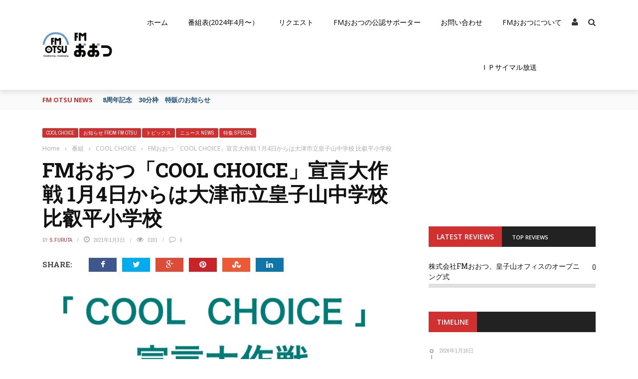

--- FILE ---
content_type: text/html; charset=UTF-8
request_url: http://fmotsu.com/2021/01/03/cool010421/
body_size: 31479
content:
<!DOCTYPE html>
<html lang="ja">
    <head>

    	<meta charset="UTF-8" />
        
        <meta name="viewport" content="width=device-width, initial-scale=1"/>
        
        <meta http-equiv="Content-Type" content="text/html; charset=UTF-8" />
    	
    	    	
    	<link rel="pingback" href="http://fmotsu.com/xmlrpc.php">
    
    	<title>FMおおつ「COOL CHOICE」宣言大作戦 1月4日からは大津市立皇子山中学校 比叡平小学校 &#8211; FMおおつ</title>
<meta name='robots' content='max-image-preview:large' />
<link rel='dns-prefetch' href='//code.jquery.com' />
<link rel='dns-prefetch' href='//secure.gravatar.com' />
<link rel='dns-prefetch' href='//stats.wp.com' />
<link rel='dns-prefetch' href='//fonts.googleapis.com' />
<link rel='dns-prefetch' href='//v0.wordpress.com' />
<link rel='dns-prefetch' href='//jetpack.wordpress.com' />
<link rel='dns-prefetch' href='//s0.wp.com' />
<link rel='dns-prefetch' href='//public-api.wordpress.com' />
<link rel='dns-prefetch' href='//0.gravatar.com' />
<link rel='dns-prefetch' href='//1.gravatar.com' />
<link rel='dns-prefetch' href='//2.gravatar.com' />
<link rel='dns-prefetch' href='//widgets.wp.com' />
<link rel='preconnect' href='//i0.wp.com' />
<link rel='preconnect' href='https://fonts.gstatic.com' crossorigin />
<link rel="alternate" title="oEmbed (JSON)" type="application/json+oembed" href="https://fmotsu.com/wp-json/oembed/1.0/embed?url=https%3A%2F%2Ffmotsu.com%2F2021%2F01%2F03%2Fcool010421%2F" />
<link rel="alternate" title="oEmbed (XML)" type="text/xml+oembed" href="https://fmotsu.com/wp-json/oembed/1.0/embed?url=https%3A%2F%2Ffmotsu.com%2F2021%2F01%2F03%2Fcool010421%2F&#038;format=xml" />
<style id='wp-img-auto-sizes-contain-inline-css' type='text/css'>
img:is([sizes=auto i],[sizes^="auto," i]){contain-intrinsic-size:3000px 1500px}
/*# sourceURL=wp-img-auto-sizes-contain-inline-css */
</style>
<link rel='stylesheet' id='jetpack_related-posts-css' href='http://fmotsu.com/wp-content/plugins/jetpack/modules/related-posts/related-posts.css?ver=20240116' type='text/css' media='all' />
<style id='wp-block-library-inline-css' type='text/css'>
:root{--wp-block-synced-color:#7a00df;--wp-block-synced-color--rgb:122,0,223;--wp-bound-block-color:var(--wp-block-synced-color);--wp-editor-canvas-background:#ddd;--wp-admin-theme-color:#007cba;--wp-admin-theme-color--rgb:0,124,186;--wp-admin-theme-color-darker-10:#006ba1;--wp-admin-theme-color-darker-10--rgb:0,107,160.5;--wp-admin-theme-color-darker-20:#005a87;--wp-admin-theme-color-darker-20--rgb:0,90,135;--wp-admin-border-width-focus:2px}@media (min-resolution:192dpi){:root{--wp-admin-border-width-focus:1.5px}}.wp-element-button{cursor:pointer}:root .has-very-light-gray-background-color{background-color:#eee}:root .has-very-dark-gray-background-color{background-color:#313131}:root .has-very-light-gray-color{color:#eee}:root .has-very-dark-gray-color{color:#313131}:root .has-vivid-green-cyan-to-vivid-cyan-blue-gradient-background{background:linear-gradient(135deg,#00d084,#0693e3)}:root .has-purple-crush-gradient-background{background:linear-gradient(135deg,#34e2e4,#4721fb 50%,#ab1dfe)}:root .has-hazy-dawn-gradient-background{background:linear-gradient(135deg,#faaca8,#dad0ec)}:root .has-subdued-olive-gradient-background{background:linear-gradient(135deg,#fafae1,#67a671)}:root .has-atomic-cream-gradient-background{background:linear-gradient(135deg,#fdd79a,#004a59)}:root .has-nightshade-gradient-background{background:linear-gradient(135deg,#330968,#31cdcf)}:root .has-midnight-gradient-background{background:linear-gradient(135deg,#020381,#2874fc)}:root{--wp--preset--font-size--normal:16px;--wp--preset--font-size--huge:42px}.has-regular-font-size{font-size:1em}.has-larger-font-size{font-size:2.625em}.has-normal-font-size{font-size:var(--wp--preset--font-size--normal)}.has-huge-font-size{font-size:var(--wp--preset--font-size--huge)}.has-text-align-center{text-align:center}.has-text-align-left{text-align:left}.has-text-align-right{text-align:right}.has-fit-text{white-space:nowrap!important}#end-resizable-editor-section{display:none}.aligncenter{clear:both}.items-justified-left{justify-content:flex-start}.items-justified-center{justify-content:center}.items-justified-right{justify-content:flex-end}.items-justified-space-between{justify-content:space-between}.screen-reader-text{border:0;clip-path:inset(50%);height:1px;margin:-1px;overflow:hidden;padding:0;position:absolute;width:1px;word-wrap:normal!important}.screen-reader-text:focus{background-color:#ddd;clip-path:none;color:#444;display:block;font-size:1em;height:auto;left:5px;line-height:normal;padding:15px 23px 14px;text-decoration:none;top:5px;width:auto;z-index:100000}html :where(.has-border-color){border-style:solid}html :where([style*=border-top-color]){border-top-style:solid}html :where([style*=border-right-color]){border-right-style:solid}html :where([style*=border-bottom-color]){border-bottom-style:solid}html :where([style*=border-left-color]){border-left-style:solid}html :where([style*=border-width]){border-style:solid}html :where([style*=border-top-width]){border-top-style:solid}html :where([style*=border-right-width]){border-right-style:solid}html :where([style*=border-bottom-width]){border-bottom-style:solid}html :where([style*=border-left-width]){border-left-style:solid}html :where(img[class*=wp-image-]){height:auto;max-width:100%}:where(figure){margin:0 0 1em}html :where(.is-position-sticky){--wp-admin--admin-bar--position-offset:var(--wp-admin--admin-bar--height,0px)}@media screen and (max-width:600px){html :where(.is-position-sticky){--wp-admin--admin-bar--position-offset:0px}}

/*# sourceURL=wp-block-library-inline-css */
</style><style id='global-styles-inline-css' type='text/css'>
:root{--wp--preset--aspect-ratio--square: 1;--wp--preset--aspect-ratio--4-3: 4/3;--wp--preset--aspect-ratio--3-4: 3/4;--wp--preset--aspect-ratio--3-2: 3/2;--wp--preset--aspect-ratio--2-3: 2/3;--wp--preset--aspect-ratio--16-9: 16/9;--wp--preset--aspect-ratio--9-16: 9/16;--wp--preset--color--black: #000000;--wp--preset--color--cyan-bluish-gray: #abb8c3;--wp--preset--color--white: #ffffff;--wp--preset--color--pale-pink: #f78da7;--wp--preset--color--vivid-red: #cf2e2e;--wp--preset--color--luminous-vivid-orange: #ff6900;--wp--preset--color--luminous-vivid-amber: #fcb900;--wp--preset--color--light-green-cyan: #7bdcb5;--wp--preset--color--vivid-green-cyan: #00d084;--wp--preset--color--pale-cyan-blue: #8ed1fc;--wp--preset--color--vivid-cyan-blue: #0693e3;--wp--preset--color--vivid-purple: #9b51e0;--wp--preset--gradient--vivid-cyan-blue-to-vivid-purple: linear-gradient(135deg,rgb(6,147,227) 0%,rgb(155,81,224) 100%);--wp--preset--gradient--light-green-cyan-to-vivid-green-cyan: linear-gradient(135deg,rgb(122,220,180) 0%,rgb(0,208,130) 100%);--wp--preset--gradient--luminous-vivid-amber-to-luminous-vivid-orange: linear-gradient(135deg,rgb(252,185,0) 0%,rgb(255,105,0) 100%);--wp--preset--gradient--luminous-vivid-orange-to-vivid-red: linear-gradient(135deg,rgb(255,105,0) 0%,rgb(207,46,46) 100%);--wp--preset--gradient--very-light-gray-to-cyan-bluish-gray: linear-gradient(135deg,rgb(238,238,238) 0%,rgb(169,184,195) 100%);--wp--preset--gradient--cool-to-warm-spectrum: linear-gradient(135deg,rgb(74,234,220) 0%,rgb(151,120,209) 20%,rgb(207,42,186) 40%,rgb(238,44,130) 60%,rgb(251,105,98) 80%,rgb(254,248,76) 100%);--wp--preset--gradient--blush-light-purple: linear-gradient(135deg,rgb(255,206,236) 0%,rgb(152,150,240) 100%);--wp--preset--gradient--blush-bordeaux: linear-gradient(135deg,rgb(254,205,165) 0%,rgb(254,45,45) 50%,rgb(107,0,62) 100%);--wp--preset--gradient--luminous-dusk: linear-gradient(135deg,rgb(255,203,112) 0%,rgb(199,81,192) 50%,rgb(65,88,208) 100%);--wp--preset--gradient--pale-ocean: linear-gradient(135deg,rgb(255,245,203) 0%,rgb(182,227,212) 50%,rgb(51,167,181) 100%);--wp--preset--gradient--electric-grass: linear-gradient(135deg,rgb(202,248,128) 0%,rgb(113,206,126) 100%);--wp--preset--gradient--midnight: linear-gradient(135deg,rgb(2,3,129) 0%,rgb(40,116,252) 100%);--wp--preset--font-size--small: 13px;--wp--preset--font-size--medium: 20px;--wp--preset--font-size--large: 36px;--wp--preset--font-size--x-large: 42px;--wp--preset--spacing--20: 0.44rem;--wp--preset--spacing--30: 0.67rem;--wp--preset--spacing--40: 1rem;--wp--preset--spacing--50: 1.5rem;--wp--preset--spacing--60: 2.25rem;--wp--preset--spacing--70: 3.38rem;--wp--preset--spacing--80: 5.06rem;--wp--preset--shadow--natural: 6px 6px 9px rgba(0, 0, 0, 0.2);--wp--preset--shadow--deep: 12px 12px 50px rgba(0, 0, 0, 0.4);--wp--preset--shadow--sharp: 6px 6px 0px rgba(0, 0, 0, 0.2);--wp--preset--shadow--outlined: 6px 6px 0px -3px rgb(255, 255, 255), 6px 6px rgb(0, 0, 0);--wp--preset--shadow--crisp: 6px 6px 0px rgb(0, 0, 0);}:where(.is-layout-flex){gap: 0.5em;}:where(.is-layout-grid){gap: 0.5em;}body .is-layout-flex{display: flex;}.is-layout-flex{flex-wrap: wrap;align-items: center;}.is-layout-flex > :is(*, div){margin: 0;}body .is-layout-grid{display: grid;}.is-layout-grid > :is(*, div){margin: 0;}:where(.wp-block-columns.is-layout-flex){gap: 2em;}:where(.wp-block-columns.is-layout-grid){gap: 2em;}:where(.wp-block-post-template.is-layout-flex){gap: 1.25em;}:where(.wp-block-post-template.is-layout-grid){gap: 1.25em;}.has-black-color{color: var(--wp--preset--color--black) !important;}.has-cyan-bluish-gray-color{color: var(--wp--preset--color--cyan-bluish-gray) !important;}.has-white-color{color: var(--wp--preset--color--white) !important;}.has-pale-pink-color{color: var(--wp--preset--color--pale-pink) !important;}.has-vivid-red-color{color: var(--wp--preset--color--vivid-red) !important;}.has-luminous-vivid-orange-color{color: var(--wp--preset--color--luminous-vivid-orange) !important;}.has-luminous-vivid-amber-color{color: var(--wp--preset--color--luminous-vivid-amber) !important;}.has-light-green-cyan-color{color: var(--wp--preset--color--light-green-cyan) !important;}.has-vivid-green-cyan-color{color: var(--wp--preset--color--vivid-green-cyan) !important;}.has-pale-cyan-blue-color{color: var(--wp--preset--color--pale-cyan-blue) !important;}.has-vivid-cyan-blue-color{color: var(--wp--preset--color--vivid-cyan-blue) !important;}.has-vivid-purple-color{color: var(--wp--preset--color--vivid-purple) !important;}.has-black-background-color{background-color: var(--wp--preset--color--black) !important;}.has-cyan-bluish-gray-background-color{background-color: var(--wp--preset--color--cyan-bluish-gray) !important;}.has-white-background-color{background-color: var(--wp--preset--color--white) !important;}.has-pale-pink-background-color{background-color: var(--wp--preset--color--pale-pink) !important;}.has-vivid-red-background-color{background-color: var(--wp--preset--color--vivid-red) !important;}.has-luminous-vivid-orange-background-color{background-color: var(--wp--preset--color--luminous-vivid-orange) !important;}.has-luminous-vivid-amber-background-color{background-color: var(--wp--preset--color--luminous-vivid-amber) !important;}.has-light-green-cyan-background-color{background-color: var(--wp--preset--color--light-green-cyan) !important;}.has-vivid-green-cyan-background-color{background-color: var(--wp--preset--color--vivid-green-cyan) !important;}.has-pale-cyan-blue-background-color{background-color: var(--wp--preset--color--pale-cyan-blue) !important;}.has-vivid-cyan-blue-background-color{background-color: var(--wp--preset--color--vivid-cyan-blue) !important;}.has-vivid-purple-background-color{background-color: var(--wp--preset--color--vivid-purple) !important;}.has-black-border-color{border-color: var(--wp--preset--color--black) !important;}.has-cyan-bluish-gray-border-color{border-color: var(--wp--preset--color--cyan-bluish-gray) !important;}.has-white-border-color{border-color: var(--wp--preset--color--white) !important;}.has-pale-pink-border-color{border-color: var(--wp--preset--color--pale-pink) !important;}.has-vivid-red-border-color{border-color: var(--wp--preset--color--vivid-red) !important;}.has-luminous-vivid-orange-border-color{border-color: var(--wp--preset--color--luminous-vivid-orange) !important;}.has-luminous-vivid-amber-border-color{border-color: var(--wp--preset--color--luminous-vivid-amber) !important;}.has-light-green-cyan-border-color{border-color: var(--wp--preset--color--light-green-cyan) !important;}.has-vivid-green-cyan-border-color{border-color: var(--wp--preset--color--vivid-green-cyan) !important;}.has-pale-cyan-blue-border-color{border-color: var(--wp--preset--color--pale-cyan-blue) !important;}.has-vivid-cyan-blue-border-color{border-color: var(--wp--preset--color--vivid-cyan-blue) !important;}.has-vivid-purple-border-color{border-color: var(--wp--preset--color--vivid-purple) !important;}.has-vivid-cyan-blue-to-vivid-purple-gradient-background{background: var(--wp--preset--gradient--vivid-cyan-blue-to-vivid-purple) !important;}.has-light-green-cyan-to-vivid-green-cyan-gradient-background{background: var(--wp--preset--gradient--light-green-cyan-to-vivid-green-cyan) !important;}.has-luminous-vivid-amber-to-luminous-vivid-orange-gradient-background{background: var(--wp--preset--gradient--luminous-vivid-amber-to-luminous-vivid-orange) !important;}.has-luminous-vivid-orange-to-vivid-red-gradient-background{background: var(--wp--preset--gradient--luminous-vivid-orange-to-vivid-red) !important;}.has-very-light-gray-to-cyan-bluish-gray-gradient-background{background: var(--wp--preset--gradient--very-light-gray-to-cyan-bluish-gray) !important;}.has-cool-to-warm-spectrum-gradient-background{background: var(--wp--preset--gradient--cool-to-warm-spectrum) !important;}.has-blush-light-purple-gradient-background{background: var(--wp--preset--gradient--blush-light-purple) !important;}.has-blush-bordeaux-gradient-background{background: var(--wp--preset--gradient--blush-bordeaux) !important;}.has-luminous-dusk-gradient-background{background: var(--wp--preset--gradient--luminous-dusk) !important;}.has-pale-ocean-gradient-background{background: var(--wp--preset--gradient--pale-ocean) !important;}.has-electric-grass-gradient-background{background: var(--wp--preset--gradient--electric-grass) !important;}.has-midnight-gradient-background{background: var(--wp--preset--gradient--midnight) !important;}.has-small-font-size{font-size: var(--wp--preset--font-size--small) !important;}.has-medium-font-size{font-size: var(--wp--preset--font-size--medium) !important;}.has-large-font-size{font-size: var(--wp--preset--font-size--large) !important;}.has-x-large-font-size{font-size: var(--wp--preset--font-size--x-large) !important;}
/*# sourceURL=global-styles-inline-css */
</style>

<style id='classic-theme-styles-inline-css' type='text/css'>
/*! This file is auto-generated */
.wp-block-button__link{color:#fff;background-color:#32373c;border-radius:9999px;box-shadow:none;text-decoration:none;padding:calc(.667em + 2px) calc(1.333em + 2px);font-size:1.125em}.wp-block-file__button{background:#32373c;color:#fff;text-decoration:none}
/*# sourceURL=/wp-includes/css/classic-themes.min.css */
</style>
<link rel='stylesheet' id='contact-form-7-css' href='http://fmotsu.com/wp-content/plugins/contact-form-7/includes/css/styles.css?ver=6.1.4' type='text/css' media='all' />
<link rel='stylesheet' id='bkswcss-css' href='http://fmotsu.com/wp-content/plugins/short-code/css/shortcode.css?ver=6.9' type='text/css' media='all' />
<link rel='stylesheet' id='jquery-core-css-css' href='http://code.jquery.com/ui/1.11.4/themes/smoothness/jquery-ui.css?ver=6.9' type='text/css' media='all' />
<link rel='stylesheet' id='bootstrap-css-css' href='http://fmotsu.com/wp-content/themes/fmotsu/framework/bootstrap/css/bootstrap.css?ver=6.9' type='text/css' media='all' />
<link rel='stylesheet' id='fa-css' href='http://fmotsu.com/wp-content/themes/fmotsu/css/fonts/awesome-fonts/css/font-awesome.min.css?ver=6.9' type='text/css' media='all' />
<link rel='stylesheet' id='gloria-theme-plugins-css' href='http://fmotsu.com/wp-content/themes/fmotsu/css/theme_plugins.css?ver=6.9' type='text/css' media='all' />
<link rel='stylesheet' id='gloria-style-css' href='http://fmotsu.com/wp-content/themes/fmotsu/css/bkstyle.css?ver=6.9' type='text/css' media='all' />
<link rel='stylesheet' id='gloria-woocommerce-css' href='http://fmotsu.com/wp-content/themes/fmotsu/css/woocommerce_css/woocommerce.css?ver=6.9' type='text/css' media='all' />
<link rel='stylesheet' id='gloria-bbpress-css' href='http://fmotsu.com/wp-content/themes/fmotsu/css/bbpress_css/bbpress.css?ver=6.9' type='text/css' media='all' />
<link rel='stylesheet' id='gloria-responsive-css' href='http://fmotsu.com/wp-content/themes/fmotsu/css/responsive.css?ver=6.9' type='text/css' media='all' />
<link rel='stylesheet' id='gloria-wpstyle-css' href='http://fmotsu.com/wp-content/themes/fmotsu/style.css?ver=6.9' type='text/css' media='all' />
<link rel='stylesheet' id='jetpack_likes-css' href='http://fmotsu.com/wp-content/plugins/jetpack/modules/likes/style.css?ver=15.4' type='text/css' media='all' />
<link rel='stylesheet' id='login-with-ajax-css' href='http://fmotsu.com/wp-content/themes/fmotsu/plugins/login-with-ajax/widget.css?ver=4.5.1' type='text/css' media='all' />
<link rel="preload" as="style" href="https://fonts.googleapis.com/css?family=Open%20Sans:300,400,500,600,700,800,300italic,400italic,500italic,600italic,700italic,800italic%7CArchivo%20Narrow:400,500,600,700,400italic,500italic,600italic,700italic%7CRoboto%20Slab:100,200,300,400,500,600,700,800,900&#038;display=swap&#038;ver=1743580385" /><link rel="stylesheet" href="https://fonts.googleapis.com/css?family=Open%20Sans:300,400,500,600,700,800,300italic,400italic,500italic,600italic,700italic,800italic%7CArchivo%20Narrow:400,500,600,700,400italic,500italic,600italic,700italic%7CRoboto%20Slab:100,200,300,400,500,600,700,800,900&#038;display=swap&#038;ver=1743580385" media="print" onload="this.media='all'"><noscript><link rel="stylesheet" href="https://fonts.googleapis.com/css?family=Open%20Sans:300,400,500,600,700,800,300italic,400italic,500italic,600italic,700italic,800italic%7CArchivo%20Narrow:400,500,600,700,400italic,500italic,600italic,700italic%7CRoboto%20Slab:100,200,300,400,500,600,700,800,900&#038;display=swap&#038;ver=1743580385" /></noscript><link rel='stylesheet' id='sharedaddy-css' href='http://fmotsu.com/wp-content/plugins/jetpack/modules/sharedaddy/sharing.css?ver=15.4' type='text/css' media='all' />
<link rel='stylesheet' id='social-logos-css' href='http://fmotsu.com/wp-content/plugins/jetpack/_inc/social-logos/social-logos.min.css?ver=15.4' type='text/css' media='all' />
<script type="text/javascript" id="jetpack_related-posts-js-extra">
/* <![CDATA[ */
var related_posts_js_options = {"post_heading":"h4"};
//# sourceURL=jetpack_related-posts-js-extra
/* ]]> */
</script>
<script type="text/javascript" src="http://fmotsu.com/wp-content/plugins/jetpack/_inc/build/related-posts/related-posts.min.js?ver=20240116" id="jetpack_related-posts-js"></script>
<script type="text/javascript" src="http://fmotsu.com/wp-includes/js/jquery/jquery.min.js?ver=3.7.1" id="jquery-core-js"></script>
<script type="text/javascript" src="http://fmotsu.com/wp-includes/js/jquery/jquery-migrate.min.js?ver=3.4.1" id="jquery-migrate-js"></script>
<script type="text/javascript" src="http://code.jquery.com/ui/1.11.4/jquery-ui.js?ver=1" id="ui-core-js-js"></script>
<script type="text/javascript" id="login-with-ajax-js-extra">
/* <![CDATA[ */
var LWA = {"ajaxurl":"http://fmotsu.com/wp-admin/admin-ajax.php","off":""};
//# sourceURL=login-with-ajax-js-extra
/* ]]> */
</script>
<script type="text/javascript" src="http://fmotsu.com/wp-content/themes/fmotsu/plugins/login-with-ajax/login-with-ajax.js?ver=4.5.1" id="login-with-ajax-js"></script>
<script type="text/javascript" src="http://fmotsu.com/wp-content/plugins/login-with-ajax/ajaxify/ajaxify.min.js?ver=4.5.1" id="login-with-ajax-ajaxify-js"></script>
<script></script><link rel="https://api.w.org/" href="https://fmotsu.com/wp-json/" /><link rel="alternate" title="JSON" type="application/json" href="https://fmotsu.com/wp-json/wp/v2/posts/8080" /><link rel="canonical" href="https://fmotsu.com/2021/01/03/cool010421/" />
<link rel='shortlink' href='https://wp.me/p8Zjla-26k' />
<meta name="generator" content="Redux 4.5.10" />	<style>img#wpstats{display:none}</style>
		        <script type="text/javascript">
            var ajaxurl = 'https://fmotsu.com/wp-admin/admin-ajax.php';
        </script>
    <meta name="generator" content="Powered by WPBakery Page Builder - drag and drop page builder for WordPress."/>

<!-- Jetpack Open Graph Tags -->
<meta property="og:type" content="article" />
<meta property="og:title" content="FMおおつ「COOL CHOICE」宣言大作戦 1月4日からは大津市立皇子山中学校 比叡平小学校" />
<meta property="og:url" content="https://fmotsu.com/2021/01/03/cool010421/" />
<meta property="og:description" content="FMおおつ「COOL CHOICE」宣言大作戦 大津市内の小、中学校の生徒さん達が自分ができる 環境に優しい取&hellip;" />
<meta property="article:published_time" content="2021-01-03T10:40:53+00:00" />
<meta property="article:modified_time" content="2021-01-03T10:40:53+00:00" />
<meta property="og:site_name" content="FMおおつ" />
<meta property="og:image" content="https://i0.wp.com/fmotsu.com/wp-content/uploads/2020/08/406f2006b398316094677d921f03f4e5.jpg?fit=1200%2C855&#038;ssl=1" />
<meta property="og:image:width" content="1200" />
<meta property="og:image:height" content="855" />
<meta property="og:image:alt" content="" />
<meta property="og:locale" content="ja_JP" />
<meta name="twitter:site" content="@FM_Otsu_Inc" />
<meta name="twitter:text:title" content="FMおおつ「COOL CHOICE」宣言大作戦 1月4日からは大津市立皇子山中学校 比叡平小学校" />
<meta name="twitter:image" content="https://i0.wp.com/fmotsu.com/wp-content/uploads/2020/08/406f2006b398316094677d921f03f4e5.jpg?fit=1200%2C855&#038;ssl=1&#038;w=640" />
<meta name="twitter:card" content="summary_large_image" />

<!-- End Jetpack Open Graph Tags -->
    
    <style type='text/css' media="all">
                ::selection {color: #FFF; background: #D13030}
        ::-webkit-selection {color: #FFF; background: #D13030}
         
             p > a, .article-content p a, .article-content p a:visited, .article-content p a:focus, .article-content li a, .article-content li a:visited, 
             .article-content li a:focus, .content_out.small-post .meta .post-category a, .ticker-title, #top-menu>ul>li:hover, 
             #top-menu>ul>li .sub-menu li:hover, .content_in .meta > div.post-category a,
            .meta .post-category a, .top-nav .bk-links-modal:hover, .bk-lwa-profile .bk-user-data > div:hover,
            .s-post-header .meta > .post-category a, .breadcrumbs .location,
            .error-number h4, .redirect-home,
            .bk-author-box .author-info .bk-author-page-contact a:hover, .bk-blog-content .meta .post-category a, .widget-social-counter ul li .social-icon,
            #pagination .page-numbers, .post-page-links a, .single-page .icon-play:hover, .bk-author-box .author-info h3,
            #wp-calendar tbody td a, #wp-calendar tfoot #prev, .widget-feedburner > h3, 
            a.bk_u_login:hover, a.bk_u_logout:hover, .widget-feedburner .feedburner-inner > h3,
            .meta .post-author a, .content_out.small-post .post-category a, .widget-tabs .cm-header .author-name, blockquote, blockquote:before, 
            /* Title hover */
            .bk-main-feature-inner .bk-small-group .title:hover, .row-type h4:hover, .content_out.small-post h4:hover, 
            .widget-tabs .author-comment-wrap h4:hover, .widget_comment .post-title:hover, .classic-blog-type .post-c-wrap .title:hover, 
            .module-large-blog .post-c-wrap h4:hover, .widget_reviews_tabs .post-list h4:hover, .module-tiny-row .post-c-wrap h4:hover, .pros-cons-title, 
            .article-content p a:hover, .article-content p a:visited, .article-content p a:focus, .s-post-nav .nav-btn h3:hover,
            .widget_recent_entries a:hover, .widget_archive a:hover, .widget_categories a:hover, .widget_meta a:hover, .widget_pages a:hover, .widget_recent_comments a:hover, .widget_nav_menu > div a:hover,
            .widget_rss li a:hover, .widget.timeline-posts li a:hover, .widget.timeline-posts li a:hover .post-date, 
            .bk-header-2 .header-social .social-icon a:hover, .bk-header-90 .header-social .social-icon a:hover,
            /*** Woocommerce ***/
            .woocommerce-page .star-rating span, .woocommerce-page p.stars a, .woocommerce-page div.product form.cart table td .reset_variations:hover,
            .bk_small_cart .widget_shopping_cart .cart_list a:hover,
            /*** BBPRESS ***/
            #subscription-toggle, #subscription-toggle:hover, #bbpress-forums li > a:hover,
            .widget_recent_topics .details .comment-author a, .bbp-author-name, .bbp-author-name:hover, .bbp-author-name:visited, 
            .widget_latest_replies .details .comment-author, .widget_recent_topics .details .post-title:hover, .widget_display_views ul li a:hover, .widget_display_topics ul li a:hover, 
            .widget_display_replies ul li a:hover, .widget_display_forums ul li a:hover, 
            .widget_latest_replies .details h4:hover
            {color: #D13030}
            
            .widget_tag_cloud .tagcloud a:hover,
            #comment-submit:hover, .main-nav, 
            #pagination .page-numbers, .post-page-links a, .post-page-links > span, .widget_latest_comments .flex-direction-nav li a:hover,
            #mobile-inner-header, input[type="submit"]:hover, #pagination .page-numbers, .post-page-links a, .post-page-links > span, .bk-login-modal, .lwa-register.lwa-register-default,
            .button:hover, .bk-back-login:hover, .footer .widget-title h3, .footer .widget-tab-titles li.active h3,
            #mobile-inner-header, .readmore a:hover, .loadmore span.ajaxtext:hover, .result-msg a:hover, .top-bar, .widget.timeline-posts li a:hover .meta:before,
            .button:hover, .woocommerce-page input.button.alt:hover, .woocommerce-page input.button:hover, .woocommerce-page div.product form.cart .button:hover,
            .woocommerce-page .woocommerce-message .button:hover, .woocommerce-page a.button:hover, .woocommerce-cart .wc-proceed-to-checkout a.checkout-button:hover,
            .bk_small_cart .woocommerce.widget_shopping_cart .buttons a:hover, .recommend-box h3:after
            {border-color: #D13030;}

            .flex-direction-nav li a:hover, #back-top, .module-fw-slider .flex-control-nav li a.flex-active, .related-box h3 a.active,
            .footer .cm-flex .flex-control-paging li a.flex-active, .main-nav #main-menu .menu > li:hover, #main-menu > ul > li.current-menu-item,
            .module-title h2, .page-title h2, .row-type .post-category a, .bk-small-group .post-category a, .module-grid-carousel .bk-carousel-wrap .item-child .post-category a,
            .bk-review-box .bk-overlay span, .bk-score-box, .share-total, #pagination .page-numbers.current, .post-page-links > span, .widget_latest_comments .flex-direction-nav li a:hover,
            .searchform-wrap .search-icon, .module-square-grid .content_in_wrapper, .module-large-blog .post-category a, .result-msg a:hover,
            .readmore a:hover, .module-fw-slider .post-c-wrap .post-category a, .rating-wrap, .inner-cell .innerwrap .post-category a, .module-carousel .post-c-wrap .post-category a, 
            .widget_slider .post-category a, .module-square-grid .post-c-wrap .post-category a, .module-grid .post-c-wrap .post-category a,.module-title .bk-tabs.active a, .classic-blog-type .post-category a, .sidebar-wrap .widget-title h3, .widget-tab-titles li.active h3, 
            .module-fw-slider .post-c-wrap .readmore a:hover, .loadmore span.ajaxtext:hover, .widget_tag_cloud .tagcloud a:hover, .widget.timeline-posts li a:hover .meta:before,
            .s-tags a:hover, .singletop .post-category a, .mCSB_scrollTools .mCSB_dragger .mCSB_dragger_bar, .mCSB_scrollTools .mCSB_dragger:hover .mCSB_dragger_bar, 
            .mCSB_scrollTools .mCSB_dragger:active .mCSB_dragger_bar, .mCSB_scrollTools .mCSB_dragger.mCSB_dragger_onDrag .mCSB_dragger_bar, .widget-postlist .large-post .post-category a,
            input[type="submit"]:hover, .widget-feedburner .feedburner-subscribe:hover button, .bk-back-login:hover, #comment-submit:hover,
            .bk-header-slider .post-c-wrap .readmore a,
            /** Woocommerce **/
            .woocommerce span.onsale, .woocommerce-page span.onsale, .button:hover, .woocommerce-page input.button.alt:hover, .woocommerce-page input.button:hover, .woocommerce-page div.product form.cart .button:hover,
            .woocommerce-page .woocommerce-message .button:hover, .woocommerce-page a.button:hover, .woocommerce-cart .wc-proceed-to-checkout a.checkout-button:hover, 
            .woocommerce-page div.product .summary .product_title span, .woocommerce-page div.product .woocommerce-tabs ul.tabs li.active, 
            .related.products > h2 span, .woocommerce-page #reviews h3 span, .upsells.products > h2 span, .cross-sells > h2 span, .woocommerce-page .cart-collaterals .cart_totals h2 span, 
            .woocommerce-page div.product .summary .product_title span, .woocommerce-page .widget_price_filter .ui-slider .ui-slider-range, 
            .woocommerce-page .widget_price_filter .ui-slider .ui-slider-handle, .product_meta .post-tags a:hover, .widget_display_stats dd strong, 
            .bk_small_cart .woocommerce.widget_shopping_cart .buttons a:hover, .bk_small_cart .cart-contents span,
            /*** BBPRESS ***/
            #bbpress-forums #bbp-search-form .search-icon, .widget_display_search .search-icon, #bbpress-forums div.bbp-topic-tags a:hover
            {background-color: #D13030;}
            @-webkit-keyframes rotateplane {
                0% {
                    -webkit-transform: perspective(120px) scaleX(1) scaleY(1);
                    background-color: #D13030;
                }
                25% {
                    -webkit-transform: perspective(120px) rotateY(90deg) scaleX(1) scaleY(1);
                    background-color: #D13030;
                }
                25.1% {
                    -webkit-transform: perspective(120px) rotateY(90deg) scaleX(-1) scaleY(1);
                    background-color: #333333;
                }
                50% {
                    -webkit-transform: perspective(120px) rotateY(180deg) scaleX(-1) scaleY(1);
                    background-color: #333333;
                }
                75% {
                    -webkit-transform: perspective(120px) rotateY(180deg) rotateX(90deg) scaleX(-1) scaleY(1);
                    background-color: #333333;
                }
                75.1% {
                    -webkit-transform: perspective(120px) rotateY(180deg) rotateX(90deg) scaleX(-1) scaleY(-1);
                    background-color: #D13030;
                }
                100% {
                    -webkit-transform: perspective(120px) rotateY(180deg) rotateX(180deg) scaleX(-1) scaleY(-1);
                    background-color: #D13030;
                }
            }
            @keyframes rotateplane {
                0% {
                    transform: perspective(120px) rotateX(0deg) rotateY(0deg) scaleX(1) scaleY(1);
                    -webkit-transform: perspective(120px) rotateX(0deg) rotateY(0deg) scaleX(1) scaleY(1);
                    background-color: #D13030;
                }
                25% {
                    transform: perspective(120px) rotateX(-90deg) rotateY(0deg) scaleX(1) scaleY(1);
                    -webkit-transform: perspective(120px) rotateX(0deg) rotateY(0deg) scaleX(1) scaleY(1);
                    background-color: #D13030;
                }
                25.1% {
                    transform: perspective(120px) rotateX(-90deg) rotateY(0deg) scaleX(1) scaleY(-1);
                    -webkit-transform: perspective(120px) rotateX(-90deg) rotateY(0deg) scaleX(1) scaleY(-1);
                    background-color: #333333;
                }
                50% {
                    transform: perspective(120px) rotateX(-180.1deg) rotateY(0deg) scaleX(1) scaleY(-1);
                    -webkit-transform: perspective(120px) rotateX(-180.1deg) rotateY(0deg) scaleX(1) scaleY(-1);
                    background-color: #333333;
                }
                75% {
                    transform: perspective(120px) rotateX(-180.1deg) rotateY(-90deg) scaleX(1) scaleY(-1);
                    -webkit-transform: perspective(120px) rotateX(-180.1deg) rotateY(-90deg) scaleX(1) scaleY(-1);
                    background-color: #333333;
                }
                75.1% {
                    transform: perspective(120px) rotateX(-180.1deg) rotateY(-90deg) scaleX(-1) scaleY(-1);
                    -webkit-transform: perspective(120px) rotateX(-180.1deg) rotateY(-90deg) scaleX(-1) scaleY(-1);
                    background-color: #D13030;
                }
                100% {
                    transform: perspective(120px) rotateX(-180deg) rotateY(-179.9deg) scaleX(-1) scaleY(-1);
                    -webkit-transform: perspective(120px) rotateX(-180deg) rotateY(-179.9deg) scaleX(-1) scaleY(-1);
                    background-color: #D13030;
                }
            }
            .content_out .review-score, ::-webkit-scrollbar-thumb, ::-webkit-scrollbar-thumb:window-inactive 
            {background-color: rgba(209,48,48,0.9);}
            
            .footer .cm-flex .flex-control-paging li a
            {background-color: rgba(209,48,48,0.3);}
            

                 
                .widget_most_commented .comments:after 
                {border-right-color: #222222;}
                #main-mobile-menu, .bk-dropdown-menu, .bk-sub-sub-menu, .sub-menu, .bk-mega-menu, .bk-mega-column-menu ,
                .ajax-form input, .module-title .main-title, .sidebar-wrap .widget-title, .widget_most_commented .comments,
                .related-box h3 a, .widget-tab-titles, .bk-tabs-wrapper, .widget-feedburner .feedburner-email, .widget-feedburner .feedburner-subscribe button
                {background-color: #222222;}
            
                            #page-wrap { width: auto; }
                    .main-nav{
                text-align: center !important;
            }
                a.dasstyle  {
    margin: 0 0 0 10px;
    color: #CCC;
    font-size: 95%;
}    </style>
        <link rel="icon" href="https://i0.wp.com/fmotsu.com/wp-content/uploads/2017/06/cropped-logo_seihou.png?fit=32%2C32&#038;ssl=1" sizes="32x32" />
<link rel="icon" href="https://i0.wp.com/fmotsu.com/wp-content/uploads/2017/06/cropped-logo_seihou.png?fit=192%2C192&#038;ssl=1" sizes="192x192" />
<link rel="apple-touch-icon" href="https://i0.wp.com/fmotsu.com/wp-content/uploads/2017/06/cropped-logo_seihou.png?fit=180%2C180&#038;ssl=1" />
<meta name="msapplication-TileImage" content="https://i0.wp.com/fmotsu.com/wp-content/uploads/2017/06/cropped-logo_seihou.png?fit=270%2C270&#038;ssl=1" />
<style id="gloria_option-dynamic-css" title="dynamic-css" class="redux-options-output">#top-menu>ul>li, #top-menu>ul>li .sub-menu li, .bk_u_login, .bk_u_logout, .bk-links-modal{font-family:"Open Sans";font-weight:600;font-style:normal;}.header .logo.logo-text h1 a, .module-title h2, .page-title h2, .sidebar-wrap .widget-title h3, .widget-tab-titles h3, .main-nav #main-menu .menu > li, .main-nav #main-menu .menu > li > a, .mega-title h3, .header .logo.logo-text h1, .bk-sub-posts .post-title,
                            .comment-box .comment-author-name, .today-date, .related-box h3, .comment-box .comments-area-title h3, .comment-respond h3, .comments-area .comments-area-title h3, 
                            .bk-author-box .author-info h3, .footer .widget-title h3, .recommend-box h3, .bk-login-title, #footer-menu a, .bk-copyright, 
                            .woocommerce-page div.product .product_title, .woocommerce div.product .woocommerce-tabs ul.tabs li a, .module-title .bk-tabs,
                            .related.products > h2 span, .woocommerce-page #reviews h3 span, .upsells.products > h2 span, .cross-sells > h2 span, 
                            .woocommerce-page .cart-collaterals .cart_totals h2 span, .woocommerce-page div.product .summary .product_title span{font-family:"Open Sans";font-weight:400;font-style:normal;}.review-score, .bk-criteria-wrap > span, .rating-wrap span, .pros-cons-title{font-family:"Archivo Narrow";font-weight:700;font-style:normal;}.widget-tabs .cm-header, .widget-review-tabs ul li .bk-final-score, .widget-social-counter .counter, .widget-social-counter ul li .data .subscribe, .meta, .post-category, .widget_comment .cm-header div, .comment-box .comment-time, .share-box ul li .share-item__value,.share-box .bk-share .share-item__valuem, .share-total, .loadmore span.ajaxtext, .bk-search-content .nothing-respond, .share-sticky .total-share-wrap{font-family:"Archivo Narrow";font-weight:400;font-style:normal;}h1, h2, h3, h4, h5, #mobile-top-menu > ul > li, #mobile-menu > ul > li, .widget_display_stats dt,
                            .widget_display_views ul li a, .widget_display_topics ul li a, .widget_display_replies ul li a, 
                            .widget_display_forums ul li a, .widget_loginwithajaxwidget .bk-user-data ,.bk-share-box-top > span{font-family:"Roboto Slab";font-weight:700;font-style:normal;}body, textarea, input, p, .ticker-wrapper h4,
                            .entry-excerpt, .comment-text, .comment-author, .article-content,
                            .comments-area, .tag-list, .bk-mega-menu .bk-sub-posts .feature-post .menu-post-item .post-date, .comments-area small{font-family:"Open Sans";font-weight:400;font-style:normal;}</style><noscript><style> .wpb_animate_when_almost_visible { opacity: 1; }</style></noscript>
        
				<script>
          (function(i,s,o,g,r,a,m){i['GoogleAnalyticsObject']=r;i[r]=i[r]||function(){
          (i[r].q=i[r].q||[]).push(arguments)},i[r].l=1*new Date();a=s.createElement(o),
          m=s.getElementsByTagName(o)[0];a.async=1;a.src=g;m.parentNode.insertBefore(a,m)
          })(window,document,'script','https://www.google-analytics.com/analytics.js','ga');
        
          ga('create', 'UA-101875466-1', 'auto');
          ga('send', 'pageview');
        
        </script>
		
		<script async src="//pagead2.googlesyndication.com/pagead/js/adsbygoogle.js"></script>
        <script>
             (adsbygoogle = window.adsbygoogle || []).push({
                  google_ad_client: "ca-pub-4964003335011131",
                  enable_page_level_ads: true
             });
        </script>

    <link rel='stylesheet' id='redux-custom-fonts-css' href='//fmotsu.com/wp-content/uploads/redux/custom-fonts/fonts.css?ver=1674184717' type='text/css' media='all' />
</head>
    
    <body class="wp-singular post-template-default single single-post postid-8080 single-format-standard wp-theme-fmotsu wpb-js-composer js-comp-ver-8.0.1 vc_responsive">
                <div id="page-wrap" class= 'wide'>
        <div id="main-mobile-menu">
            <div class="block">
                <div id="mobile-inner-header">
                    <h3 class="menu-title">
                        FMおおつ                    </h3>
                    <a class="mobile-menu-close" href="#" title="Close"><i class="fa fa-long-arrow-left"></i></a>
                </div>
                <div class="main-menu">
                    <h3 class="menu-location-title">
                        Main Menu                    </h3>
                    <div id="mobile-menu" class="menu-footer-menu-container"><ul id="menu-footer-menu" class="menu"><li id="menu-item-702" class="menu-item menu-item-type-post_type menu-item-object-page menu-item-home menu-item-702"><a href="https://fmotsu.com/">ホーム</a></li>
<li id="menu-item-699" class="menu-item menu-item-type-post_type menu-item-object-page menu-item-has-children menu-item-699"><a href="https://fmotsu.com/timetable/">番組表(2024年4月〜）</a>
<ul class="sub-menu">
	<li id="menu-item-701" class="menu-item menu-item-type-post_type menu-item-object-page menu-item-701"><a href="https://fmotsu.com/program/">番組紹介</a></li>
</ul>
</li>
<li id="menu-item-697" class="menu-item menu-item-type-post_type menu-item-object-page menu-item-697"><a href="https://fmotsu.com/%e3%83%aa%e3%82%af%e3%82%a8%e3%82%b9%e3%83%88/">リクエスト</a></li>
<li id="menu-item-713" class="menu-item menu-item-type-post_type menu-item-object-page menu-item-713"><a href="https://fmotsu.com/supporter/">FMおおつの公認サポーター</a></li>
<li id="menu-item-703" class="menu-item menu-item-type-post_type menu-item-object-page menu-item-703"><a href="https://fmotsu.com/contact-us/">お問い合わせ</a></li>
<li id="menu-item-700" class="menu-item menu-item-type-post_type menu-item-object-page menu-item-has-children menu-item-700"><a href="https://fmotsu.com/aboutus/">FMおおつについて</a>
<ul class="sub-menu">
	<li id="menu-item-696" class="menu-item menu-item-type-post_type menu-item-object-page menu-item-696"><a href="https://fmotsu.com/c-guidance/">番組審議会</a></li>
	<li id="menu-item-5061" class="menu-item menu-item-type-post_type menu-item-object-page menu-item-privacy-policy menu-item-5061"><a rel="privacy-policy" href="https://fmotsu.com/privacypolicy/">プライバシーポリシー</a></li>
</ul>
</li>
<li id="menu-item-5060" class="menu-item menu-item-type-post_type menu-item-object-page menu-item-5060"><a href="https://fmotsu.com/simulcast/">ＩＰサイマル放送</a></li>
</ul></div>                </div>
            </div>
        </div>
        <div id="page-inner-wrap">
            <div class="page-cover mobile-menu-close"></div>
            <div class="bk-page-header">
                <div class="header-wrap header bk-header-90 bk-header-90-sport">
                    <!-- nav open -->
                                        <div class="bk-destination-point"></div>
            		<nav class="main-nav">
                        <div class="main-nav-inner bkwrapper container">
                            <div class="main-nav-container clearfix">
                                <div class="main-nav-wrap">
                                    <div class="mobile-menu-wrap">
                                        <a class="mobile-nav-btn" id="nav-open-btn"><i class="fa fa-bars"></i></a>  
                                    </div>
                                    <!-- logo open -->
                                                            			<div class="logo">
                                        <h1>
                                            <a href="https://fmotsu.com">
                                                <img src="https://fmotsu.com/wp-content/uploads/2017/06/logo_tate.png" alt="logo"/>
                                            </a>
                                        </h1>
                        			</div>
                        			<!-- logo close -->
                                                                        
                                    <div id="main-menu" class="menu-footer-menu-container"><ul id="menu-footer-menu-1" class="menu"><li class="menu-item menu-item-type-post_type menu-item-object-page menu-item-home menu-item-702"><a href="https://fmotsu.com/">ホーム</a></li>
<li class="menu-item menu-item-type-post_type menu-item-object-page menu-item-has-children menu-item-699"><a href="https://fmotsu.com/timetable/">番組表(2024年4月〜）</a><div class="bk-dropdown-menu"><div class="bk-sub-menu-wrap"><ul class="bk-sub-menu clearfix">	<li class="menu-item menu-item-type-post_type menu-item-object-page menu-item-701"><a href="https://fmotsu.com/program/">番組紹介</a></li>
</ul></div></div></li>
<li class="menu-item menu-item-type-post_type menu-item-object-page menu-item-697"><a href="https://fmotsu.com/%e3%83%aa%e3%82%af%e3%82%a8%e3%82%b9%e3%83%88/">リクエスト</a></li>
<li class="menu-item menu-item-type-post_type menu-item-object-page menu-item-713"><a href="https://fmotsu.com/supporter/">FMおおつの公認サポーター</a></li>
<li class="menu-item menu-item-type-post_type menu-item-object-page menu-item-703"><a href="https://fmotsu.com/contact-us/">お問い合わせ</a></li>
<li class="menu-item menu-item-type-post_type menu-item-object-page menu-item-has-children menu-item-700"><a href="https://fmotsu.com/aboutus/">FMおおつについて</a><div class="bk-dropdown-menu"><div class="bk-sub-menu-wrap"><ul class="bk-sub-menu clearfix">	<li class="menu-item menu-item-type-post_type menu-item-object-page menu-item-696"><a href="https://fmotsu.com/c-guidance/">番組審議会</a></li>
	<li class="menu-item menu-item-type-post_type menu-item-object-page menu-item-privacy-policy menu-item-5061"><a rel="privacy-policy" href="https://fmotsu.com/privacypolicy/">プライバシーポリシー</a></li>
</ul></div></div></li>
<li class="menu-item menu-item-type-post_type menu-item-object-page menu-item-5060"><a href="https://fmotsu.com/simulcast/">ＩＰサイマル放送</a></li>
</ul></div>                                    <div class="ajax-search-wrap"><div id="ajax-form-search" class="ajax-search-icon"><i class="fa fa-search"></i></div><form class="ajax-form" method="get" action="https://fmotsu.com/"><fieldset><input id="search-form-text" type="text" autocomplete="off" class="field" name="s" value="" placeholder="Search this Site..."></fieldset></form> <div id="ajax-search-result"></div></div> 
                                                                            	<div class="lwa bk-lwa lwa-template-modal bk-template-modal">		            <a href="https://fmotsu.com/log_fmotsuin_2025?template=default" class="lwa-links-modal bk-links-modal"><i class="fa fa-user"></i></a>
                		<div class="lwa-modal bk-login-modal" style="display:none;">
            <div class="lwa-form bk-login-form-wrapper bk-form-wrapper">
                <h1 class="bk-login-title">Login</h1>
    	        <form name="lwa-form" class="bk-login-modal-form bk-lwa-form" action="https://fmotsu.com/log_fmotsuin_2025?template=default" method="post">
                    <div class="bk-login-panel">Welcome! Login in to your account</div>
                    <div class="bk-login-status">
                        <span class="lwa-status"></span>
                    </div>
    	            <div class="bk-ajaxform-wrap">
    	                <div class="lwa-username bk-login-input">
    	                    <div class="username_input bkusername_input">
    	                        <input type="text" name="log" id="lwa_user_login" class="input" placeholder="your username" required />
    	                    </div>
    	                </div>
    	                <div class="lwa-password bk-login-input">
    	                    <div class="password_input bkpassword_input">
    	                        <input type="password" name="pwd" id="lwa_user_pass" class="input" value="" placeholder="your password" required />
    	                    </div>
    	                </div>
                        		<div id="cf-turnstile-851950684"
		class="cf-turnstile" data-callback="turnstileWPCallback"		data-sitekey="0x4AAAAAACDBHdst8vVKfaT3"
		data-theme="light"
		data-language="ja-jp"
		data-size="normal"
		data-retry="auto" data-retry-interval="1000"
		data-refresh-expired="auto"
		data-action="wordpress-login"
				data-callback="cfturnstileCallback"
		data-error-callback="cfturnstileErrorCallback"
				data-appearance="always"></div>
			<div class="cf-turnstile-failed-text cf-turnstile-failed-text-851950684"></div>
	<script>
	function cfturnstileErrorCallback() {
		var cfTurnstileFailedText = document.querySelector('.cf-turnstile-failed-text-851950684');
		cfTurnstileFailedText.innerHTML = '<p><i>あなたが人間であることを確認するのに失敗しました。問題がある場合は私たちにご連絡ください。</i></p>';
	}
	function cfturnstileCallback() {
		var cfTurnstileFailedText = document.querySelector('.cf-turnstile-failed-text-851950684');
		cfTurnstileFailedText.innerHTML = '';
	}
	</script>
			<style>#wp-submit { pointer-events: none; opacity: 0.5; }</style>
			<script>document.addEventListener("DOMContentLoaded", function() { setTimeout(function(){ var e=document.getElementById("cf-turnstile-851950684"); e&&!e.innerHTML.trim()&&(turnstile.remove("#cf-turnstile-851950684"), turnstile.render("#cf-turnstile-851950684", {sitekey:"0x4AAAAAACDBHdst8vVKfaT3"})); }, 100); });</script>
			<br class="cf-turnstile-br cf-turnstile-br-851950684">
		    	                <div class="lwa-submit bk-formsubmit">
    	                    <div class="lwa-links bk-links">
    	                        <div class="bk-rememberme">
        				        	        							<a class="lwa-links-remember bk-links-remember" href="https://fmotsu.com/log_fmotsuin_2025?action=lostpassword&#038;template=default" title="パスワードをお忘れの方はこちら">パスワードをお忘れの方はこちら </a>
        							    							</div>
                                <div class="bk-registration">
                                                                    </div>
    	                    </div>
                            <div class="lwa-submit-button bk-submit-button">
    	                        <input type="submit" name="wp-submit" class="lwa-wp-submit" value="ログイン" tabindex="100" />
    	                        <input type="hidden" name="lwa_profile_link" value="1" />
                            	<input type="hidden" name="login-with-ajax" value="login" />
    							    							<input type="hidden" name="redirect_to" value="https://fmotsu.com" />
    							    	                    </div>
    	                </div>
    	            </div>
    	        </form>
            </div>
        	            <div class="lwa-remember bk-remember-form-wrapper bk-form-wrapper" style="display:none;">
                <h1 class="bk-login-title">Lost Password</h1>
    	        <form name="lwa-remember" class="bk-remember-form bk-lwa-remember" action="https://fmotsu.com/log_fmotsuin_2025?action=lostpassword&#038;template=default" method="post">
    	        	<span class="lwa-status"></span>
    	            <div class="bk-forgotpass clearfix">
    	                <div class="lwa-remember-email bk-login-input">	                    
                            <input type="text" name="user_login" id="lwa_user_remember" placeholder="Enter username or email"/>
    	                </div>
                        		<div id="cf-turnstile-2989507057"
		class="cf-turnstile" data-callback="turnstileWPCallback"		data-sitekey="0x4AAAAAACDBHdst8vVKfaT3"
		data-theme="light"
		data-language="ja-jp"
		data-size="normal"
		data-retry="auto" data-retry-interval="1000"
		data-refresh-expired="auto"
		data-action="wordpress-reset"
				data-callback="cfturnstileCallback"
		data-error-callback="cfturnstileErrorCallback"
				data-appearance="always"></div>
			<div class="cf-turnstile-failed-text cf-turnstile-failed-text-2989507057"></div>
	<script>
	function cfturnstileErrorCallback() {
		var cfTurnstileFailedText = document.querySelector('.cf-turnstile-failed-text-2989507057');
		cfTurnstileFailedText.innerHTML = '<p><i>あなたが人間であることを確認するのに失敗しました。問題がある場合は私たちにご連絡ください。</i></p>';
	}
	function cfturnstileCallback() {
		var cfTurnstileFailedText = document.querySelector('.cf-turnstile-failed-text-2989507057');
		cfTurnstileFailedText.innerHTML = '';
	}
	</script>
			<style>#wp-submit { pointer-events: none; opacity: 0.5; }</style>
			<script>document.addEventListener("DOMContentLoaded", function() { setTimeout(function(){ var e=document.getElementById("cf-turnstile-2989507057"); e&&!e.innerHTML.trim()&&(turnstile.remove("#cf-turnstile-2989507057"), turnstile.render("#cf-turnstile-2989507057", {sitekey:"0x4AAAAAACDBHdst8vVKfaT3"})); }, 100); });</script>
			<br class="cf-turnstile-br cf-turnstile-br-2989507057">
		    	                <div class="bk-recover-submit">
                            <a href="#" class="bk-back-login"><i class="fa fa-long-arrow-left"></i>Back to login</a>
                            <input type="submit" value="新しいパスワードを入手する" />
                            <input type="hidden" name="login-with-ajax" value="remember" />	                
    	                </div>
    	            </div>
    	        </form>
            </div>
	        		    		</div>
	</div>                                                                    </div>
                            </div>    
                        </div><!-- main-nav-inner -->       
            		</nav>
                    <!-- nav close --> 
        		</div>                
                <!-- ticker open -->
                                            <div class="bk-ticker-module bk-white-bg">
                                            <div class=" bkwrapper container">
                    <div class="bk-ticker-inner">
                        <ul id="ticker-696cc3f2eec8b" class="bk-ticker-wrapper">
                                                            <li class="news-item">
                                    <div class="bk-article-wrapper" itemscope itemtype="http://schema.org/Article">
                                        <h4 itemprop="name" class="title"><a itemprop="url" href="https://fmotsu.com/2026/01/14/6th_anniversary_special_sale/">8周年記念　30分枠　特販のお知らせ</a></h4>                                        <meta itemprop="author" content="2"><span style="display: none;" itemprop="author" itemscope itemtype="https://schema.org/Person"><meta itemprop="name" content="m.furuta"></span><meta itemprop="headline " content="8周年記念　30分枠　特販のお知らせ"><meta itemprop="datePublished" content="2026-01-14T16:00:58+00:00"><meta itemprop="dateModified" content="2026-01-14T16:41:02+09:00"><meta itemscope itemprop="mainEntityOfPage" content="" itemType="https://schema.org/WebPage" itemid="https://fmotsu.com/2026/01/14/6th_anniversary_special_sale/"/><span style="display: none;" itemprop="publisher" itemscope itemtype="https://schema.org/Organization"><span style="display: none;" itemprop="logo" itemscope itemtype="https://schema.org/ImageObject"><meta itemprop="url" content="https://fmotsu.com/wp-content/uploads/2017/06/logo_tate.png"></span><meta itemprop="name" content="FMおおつ"></span><span style="display: none;" itemprop="image" itemscope itemtype="https://schema.org/ImageObject"><meta itemprop="url" content="https://i0.wp.com/fmotsu.com/wp-content/uploads/2026/01/5d0841d719fdd316b4190cd6b5db9c2d-scaled.jpg?fit=2560%2C1536&ssl=1"><meta itemprop="width" content="2560"><meta itemprop="height" content="1536"></span><meta itemprop="interactionCount" content="UserComments:0"/>	
                                    </div>
                                </li>
                                                            <li class="news-item">
                                    <div class="bk-article-wrapper" itemscope itemtype="http://schema.org/Article">
                                        <h4 itemprop="name" class="title"><a itemprop="url" href="https://fmotsu.com/2025/12/30/uranaii010126/">新番組　「占学　情報推命学で読み解く　今日の運勢」月曜日〜金曜日　９：５５　１０：５５　  土曜日　１０：５５</a></h4>                                        <meta itemprop="author" content="18"><span style="display: none;" itemprop="author" itemscope itemtype="https://schema.org/Person"><meta itemprop="name" content="S.Furuta"></span><meta itemprop="headline " content="新番組　「占学　情報推命学で読み解く　今日の運勢」月曜日〜金曜日　９：５５　１０：５５　  土曜日　１０：５５"><meta itemprop="datePublished" content="2025-12-30T10:39:12+00:00"><meta itemprop="dateModified" content="2025-12-30T10:39:12+09:00"><meta itemscope itemprop="mainEntityOfPage" content="" itemType="https://schema.org/WebPage" itemid="https://fmotsu.com/2025/12/30/uranaii010126/"/><span style="display: none;" itemprop="publisher" itemscope itemtype="https://schema.org/Organization"><span style="display: none;" itemprop="logo" itemscope itemtype="https://schema.org/ImageObject"><meta itemprop="url" content="https://fmotsu.com/wp-content/uploads/2017/06/logo_tate.png"></span><meta itemprop="name" content="FMおおつ"></span><span style="display: none;" itemprop="image" itemscope itemtype="https://schema.org/ImageObject"><meta itemprop="url" content="https://i0.wp.com/fmotsu.com/wp-content/uploads/2025/12/76cff3e1a8d967505409a434fecf1f3d-scaled.jpg?fit=2560%2C1536&ssl=1"><meta itemprop="width" content="2560"><meta itemprop="height" content="1536"></span><meta itemprop="interactionCount" content="UserComments:0"/>	
                                    </div>
                                </li>
                                                            <li class="news-item">
                                    <div class="bk-article-wrapper" itemscope itemtype="http://schema.org/Article">
                                        <h4 itemprop="name" class="title"><a itemprop="url" href="https://fmotsu.com/2025/12/24/podcast/">『あの日の放送、もう一度聴きたいな…』にお応え！FMおおつ ポッドキャスト配信中！</a></h4>                                        <meta itemprop="author" content="19"><span style="display: none;" itemprop="author" itemscope itemtype="https://schema.org/Person"><meta itemprop="name" content="FurutaNaru"></span><meta itemprop="headline " content="『あの日の放送、もう一度聴きたいな…』にお応え！FMおおつ ポッドキャスト配信中！"><meta itemprop="datePublished" content="2025-12-24T22:37:57+00:00"><meta itemprop="dateModified" content="2025-12-25T07:50:33+09:00"><meta itemscope itemprop="mainEntityOfPage" content="" itemType="https://schema.org/WebPage" itemid="https://fmotsu.com/2025/12/24/podcast/"/><span style="display: none;" itemprop="publisher" itemscope itemtype="https://schema.org/Organization"><span style="display: none;" itemprop="logo" itemscope itemtype="https://schema.org/ImageObject"><meta itemprop="url" content="https://fmotsu.com/wp-content/uploads/2017/06/logo_tate.png"></span><meta itemprop="name" content="FMおおつ"></span><span style="display: none;" itemprop="image" itemscope itemtype="https://schema.org/ImageObject"><meta itemprop="url" content="https://i0.wp.com/fmotsu.com/wp-content/uploads/2025/10/podcast-scaled.jpg?fit=2560%2C1536&ssl=1"><meta itemprop="width" content="2560"><meta itemprop="height" content="1536"></span><meta itemprop="interactionCount" content="UserComments:0"/>	
                                    </div>
                                </li>
                                                            <li class="news-item">
                                    <div class="bk-article-wrapper" itemscope itemtype="http://schema.org/Article">
                                        <h4 itemprop="name" class="title"><a itemprop="url" href="https://fmotsu.com/2025/11/21/070123fm-otsu-english-hour/">「FM OTSU ENGLISH HOUR」第2回再放送　11月22日（土）午前８から８時30分「“Turn! Turn! Turn!” – The Byrds 」テキスト</a></h4>                                        <meta itemprop="author" content="19"><span style="display: none;" itemprop="author" itemscope itemtype="https://schema.org/Person"><meta itemprop="name" content="FurutaNaru"></span><meta itemprop="headline " content="「FM OTSU ENGLISH HOUR」第2回再放送　11月22日（土）午前８から８時30分「“Turn! Turn! Turn!” – The Byrds 」テキスト"><meta itemprop="datePublished" content="2025-11-21T18:17:55+00:00"><meta itemprop="dateModified" content="2025-11-21T20:59:10+09:00"><meta itemscope itemprop="mainEntityOfPage" content="" itemType="https://schema.org/WebPage" itemid="https://fmotsu.com/2025/11/21/070123fm-otsu-english-hour/"/><span style="display: none;" itemprop="publisher" itemscope itemtype="https://schema.org/Organization"><span style="display: none;" itemprop="logo" itemscope itemtype="https://schema.org/ImageObject"><meta itemprop="url" content="https://fmotsu.com/wp-content/uploads/2017/06/logo_tate.png"></span><meta itemprop="name" content="FMおおつ"></span><span style="display: none;" itemprop="image" itemscope itemtype="https://schema.org/ImageObject"><meta itemprop="url" content="https://i0.wp.com/fmotsu.com/wp-content/uploads/2023/04/1-1-e1664365732382.jpg.webp?fit=660%2C400&ssl=1"><meta itemprop="width" content="660"><meta itemprop="height" content="400"></span><meta itemprop="interactionCount" content="UserComments:0"/>	
                                    </div>
                                </li>
                                                            <li class="news-item">
                                    <div class="bk-article-wrapper" itemscope itemtype="http://schema.org/Article">
                                        <h4 itemprop="name" class="title"><a itemprop="url" href="https://fmotsu.com/2025/10/28/relicensing2025/">総務省近畿総合通信局、ＦＭおおつなど43局に再免許交付</a></h4>                                        <meta itemprop="author" content="2"><span style="display: none;" itemprop="author" itemscope itemtype="https://schema.org/Person"><meta itemprop="name" content="m.furuta"></span><meta itemprop="headline " content="総務省近畿総合通信局、ＦＭおおつなど43局に再免許交付"><meta itemprop="datePublished" content="2025-10-28T19:49:55+00:00"><meta itemprop="dateModified" content="2025-10-28T20:05:20+09:00"><meta itemscope itemprop="mainEntityOfPage" content="" itemType="https://schema.org/WebPage" itemid="https://fmotsu.com/2025/10/28/relicensing2025/"/><span style="display: none;" itemprop="publisher" itemscope itemtype="https://schema.org/Organization"><span style="display: none;" itemprop="logo" itemscope itemtype="https://schema.org/ImageObject"><meta itemprop="url" content="https://fmotsu.com/wp-content/uploads/2017/06/logo_tate.png"></span><meta itemprop="name" content="FMおおつ"></span><span style="display: none;" itemprop="image" itemscope itemtype="https://schema.org/ImageObject"><meta itemprop="url" content="https://i0.wp.com/fmotsu.com/wp-content/uploads/2025/10/477999ad446e3df16270ded737df199a.png?fit=258%2C265&ssl=1"><meta itemprop="width" content="258"><meta itemprop="height" content="265"></span><meta itemprop="interactionCount" content="UserComments:0"/>	
                                    </div>
                                </li>
                                                    </ul>
                    </div>
                </div>                        
                                        </div><!--end ticker-module-->
                                        <!-- ticker close -->
            </div>                
            
            <!-- backtop open -->
    		                <div id="back-top"><i class="fa fa-long-arrow-up"></i></div>
                		<!-- backtop close -->                                <div class="single-page sidebar-right">
                    <div class="article-wrap bkwrapper container" itemscope itemtype="http://schema.org/Article">
                  
                       
                <div class="article-content-wrap">
                    <div class="row bksection bk-in-single-page clearfix">
                        <div class="main col-md-8">
                                                            <div class="singletop">
                                    <div class="post-category"><a href="https://fmotsu.com/category/%e7%95%aa%e7%b5%84/cool-choice/">COOL CHOICE</a><a href="https://fmotsu.com/category/topics/press/">お知らせ From FM OTSU</a><a href="https://fmotsu.com/category/topics/">トピックス</a><a href="https://fmotsu.com/category/topics/news/">ニュース News</a><a href="https://fmotsu.com/category/topics/special/">特集 Special</a></div>                                    <div class="bk-breadcrumbs-wrap"><div class="breadcrumbs"><span itemscope itemtype="http://data-vocabulary.org/Breadcrumb"><a itemprop="url" href="https://fmotsu.com//"><span itemprop="title">Home</span></a></span><span class="delim">&rsaquo;</span><span itemscope itemtype="http://data-vocabulary.org/Breadcrumb"><a itemprop="url"  href="https://fmotsu.com/category/%e7%95%aa%e7%b5%84/"><span itemprop="title">番組</span></a></span><span class="delim">&rsaquo;</span><span itemscope itemtype="http://data-vocabulary.org/Breadcrumb"><a itemprop="url"  href="https://fmotsu.com/category/%e7%95%aa%e7%b5%84/cool-choice/"><span itemprop="title">COOL CHOICE</span></a></span><span class="delim">&rsaquo;</span><span class="current">FMおおつ「COOL CHOICE」宣言大作戦 1月4日からは大津市立皇子山中学校 比叡平小学校</span></div></div>                                </div>
                                <div class="s_header_wraper">
                                    <div class="s-post-header"><h1 itemprop=&quot;headline&quot;> FMおおつ「COOL CHOICE」宣言大作戦 1月4日からは大津市立皇子山中学校 比叡平小学校</h1>
                                        <div class="meta"><div class="post-author">By <a href="https://fmotsu.com/author/s-furuta/">S.Furuta</a></div><div class="post-date"><i class="fa fa-clock-o"></i>2021年1月3日</div><div class="views"><i class="fa fa-eye"></i>3191</div><div class="comments"><i class="fa fa-comment-o"></i>0</div></div>                                    </div>
                                </div><!-- end single header -->  
                              
                                                       
                                <div class="bk-share-box-top"> 
                                    <span>Share:</span>
                                                <div class="share-box-wrap">
                <div class="share-box">
                    <ul class="social-share">
                                                    <li class="bk_facebook_share"><a onClick="window.open('http://www.facebook.com/sharer.php?u=https%3A%2F%2Ffmotsu.com%2F2021%2F01%2F03%2Fcool010421%2F','Facebook','width=600,height=300,left='+(screen.availWidth/2-300)+',top='+(screen.availHeight/2-150)+''); return false;" href="http://www.facebook.com/sharer.php?u=https%3A%2F%2Ffmotsu.com%2F2021%2F01%2F03%2Fcool010421%2F"><div class="share-item__icon"><i class="fa fa-facebook " title="Facebook"></i></div></a></li>
                                                                            <li class="bk_twitter_share"><a onClick="window.open('http://twitter.com/share?url=https%3A%2F%2Ffmotsu.com%2F2021%2F01%2F03%2Fcool010421%2F&amp;text=FMおおつ「COOL%20CHOICE」宣言大作戦%201月4日からは大津市立皇子山中学校%20比叡平小学校','Twitter share','width=600,height=300,left='+(screen.availWidth/2-300)+',top='+(screen.availHeight/2-150)+''); return false;" href="http://twitter.com/share?url=https%3A%2F%2Ffmotsu.com%2F2021%2F01%2F03%2Fcool010421%2F&amp;text=FMおおつ「COOL%20CHOICE」宣言大作戦%201月4日からは大津市立皇子山中学校%20比叡平小学校"><div class="share-item__icon"><i class="fa fa-twitter " title="Twitter"></i></div></a></li>
                                                                            <li class="bk_gplus_share"><a onClick="window.open('https://plus.google.com/share?url=https%3A%2F%2Ffmotsu.com%2F2021%2F01%2F03%2Fcool010421%2F','Google plus','width=585,height=666,left='+(screen.availWidth/2-292)+',top='+(screen.availHeight/2-333)+''); return false;" href="https://plus.google.com/share?url=https%3A%2F%2Ffmotsu.com%2F2021%2F01%2F03%2Fcool010421%2F"><div class="share-item__icon"><i class="fa fa-google-plus " title="Google Plus"></i></div></a></li>
                                                                            <li class="bk_pinterest_share"><a href='javascript:void((function()%7Bvar%20e=document.createElement(&apos;script&apos;);e.setAttribute(&apos;type&apos;,&apos;text/javascript&apos;);e.setAttribute(&apos;charset&apos;,&apos;UTF-8&apos;);e.setAttribute(&apos;src&apos;,&apos;http://assets.pinterest.com/js/pinmarklet.js?r=&apos;+Math.random()*99999999);document.body.appendChild(e)%7D)());'><div class="share-item__icon"><i class="fa fa-pinterest " title="Pinterest"></i></div></a></li>
                                                                            <li class="bk_stumbleupon_share"><a onClick="window.open('http://www.stumbleupon.com/submit?url=https%3A%2F%2Ffmotsu.com%2F2021%2F01%2F03%2Fcool010421%2F','Stumbleupon','width=600,height=300,left='+(screen.availWidth/2-300)+',top='+(screen.availHeight/2-150)+''); return false;" href="http://www.stumbleupon.com/submit?url=https%3A%2F%2Ffmotsu.com%2F2021%2F01%2F03%2Fcool010421%2F"><div class="share-item__icon"><i class="fa fa-stumbleupon " title="Stumbleupon"></i></div></a></li>
                                                                            <li class="bk_linkedin_share"><a onClick="window.open('http://www.linkedin.com/shareArticle?mini=true&amp;url=https%3A%2F%2Ffmotsu.com%2F2021%2F01%2F03%2Fcool010421%2F','Linkedin','width=863,height=500,left='+(screen.availWidth/2-431)+',top='+(screen.availHeight/2-250)+''); return false;" href="http://www.linkedin.com/shareArticle?mini=true&amp;url=https%3A%2F%2Ffmotsu.com%2F2021%2F01%2F03%2Fcool010421%2F"><div class="share-item__icon"><i class="fa fa-linkedin " title="Linkedin"></i></div></a></li>
                                     
                    </ul>
                </div>
            </div>
                                         </div>                 
                                        
                            <header id="bk-normal-feat" class="clearfix"><div class="s-feat-img"><img width="660" height="400" src="https://i0.wp.com/fmotsu.com/wp-content/uploads/2020/08/406f2006b398316094677d921f03f4e5.jpg?resize=660%2C400&amp;ssl=1" class="attachment-gloria_660_400 size-gloria_660_400 wp-post-image" alt="" decoding="async" fetchpriority="high" srcset="https://i0.wp.com/fmotsu.com/wp-content/uploads/2020/08/406f2006b398316094677d921f03f4e5.jpg?resize=660%2C400&amp;ssl=1 660w, https://i0.wp.com/fmotsu.com/wp-content/uploads/2020/08/406f2006b398316094677d921f03f4e5.jpg?zoom=2&amp;resize=660%2C400&amp;ssl=1 1320w, https://i0.wp.com/fmotsu.com/wp-content/uploads/2020/08/406f2006b398316094677d921f03f4e5.jpg?zoom=3&amp;resize=660%2C400&amp;ssl=1 1980w" sizes="(max-width: 660px) 100vw, 660px" data-attachment-id="6500" data-permalink="https://fmotsu.com/?attachment_id=6500" data-orig-file="https://i0.wp.com/fmotsu.com/wp-content/uploads/2020/08/406f2006b398316094677d921f03f4e5.jpg?fit=2254%2C1606&amp;ssl=1" data-orig-size="2254,1606" data-comments-opened="0" data-image-meta="{&quot;aperture&quot;:&quot;0&quot;,&quot;credit&quot;:&quot;&quot;,&quot;camera&quot;:&quot;&quot;,&quot;caption&quot;:&quot;&quot;,&quot;created_timestamp&quot;:&quot;0&quot;,&quot;copyright&quot;:&quot;&quot;,&quot;focal_length&quot;:&quot;0&quot;,&quot;iso&quot;:&quot;0&quot;,&quot;shutter_speed&quot;:&quot;0&quot;,&quot;title&quot;:&quot;&quot;,&quot;orientation&quot;:&quot;1&quot;}" data-image-title="COOL CHOICE宣言大作戦" data-image-description="" data-image-caption="" data-medium-file="https://i0.wp.com/fmotsu.com/wp-content/uploads/2020/08/406f2006b398316094677d921f03f4e5.jpg?fit=300%2C214&amp;ssl=1" data-large-file="https://i0.wp.com/fmotsu.com/wp-content/uploads/2020/08/406f2006b398316094677d921f03f4e5.jpg?fit=1024%2C730&amp;ssl=1" /></div></header>                                                        
                            <div class="article-content  clearfix" itemprop="articleBody">
    <!-- ARTICAL CONTENT -->
                                                                <p><strong>FMおおつ「COOL CHOICE」宣言大作戦</strong></p>
<p>大津市内の小、中学校の生徒さん達が自分ができる</p>
<p>環境に優しい取り組みを宣言してくれます。</p>
<p>&nbsp;</p>
<p>今週も引き続き、大津市立皇子山中学校</p>
<p>比叡平小学校　高学年の皆さんです。</p>
<p>元気いっぱいの、声をお聞きください。</p>
<p>皆さんのニックネームもユニークで楽しいですよ。</p>
<p>先生も宣言してくださってますよ！</p>
<p>毎時間のCMで放送されます。ぜひ、お聞きください。</p>
<p>2021年1月末まで続きます。</p>
<p>&nbsp;</p>
<p>※<strong>FMおおつ　周波数79.1MHz</strong>でお楽しみください。<br />
※<strong>FMプラプラ（<a href="https://fmplapla.com/fmotsu/?fbclid=IwAR2--hGLB28sJ91nBq5Sk5SCe-CrdYmhoxfWj72xyLxaEglzmOX7ozRK7k4" target="_blank" rel="noopener nofollow noreferrer" data-ft="{&quot;tn&quot;:&quot;-U&quot;}" data-lynx-mode="origin" data-lynx-uri="https://l.facebook.com/l.php?u=https%3A%2F%2Ffmplapla.com%2Ffmotsu%2F%3Ffbclid%3DIwAR2--hGLB28sJ91nBq5Sk5SCe-CrdYmhoxfWj72xyLxaEglzmOX7ozRK7k4&amp;h=[base64]">https://fmplapla.com/fmotsu/</a>）</strong>なら全国でお楽しみいただけます。</p>
<div class="sharedaddy sd-sharing-enabled"></div>
<div class="sharedaddy sd-sharing-enabled"></div>
<div class="sharedaddy sd-sharing-enabled"></div>
<div class="sharedaddy sd-sharing-enabled"></div>
<div class="sharedaddy sd-sharing-enabled"><div class="robots-nocontent sd-block sd-social sd-social-icon sd-sharing"><h3 class="sd-title">共有:</h3><div class="sd-content"><ul><li class="share-print"><a rel="nofollow noopener noreferrer"
				data-shared="sharing-print-8080"
				class="share-print sd-button share-icon no-text"
				href="https://fmotsu.com/2021/01/03/cool010421/#print?share=print"
				target="_blank"
				aria-labelledby="sharing-print-8080"
				>
				<span id="sharing-print-8080" hidden>クリックして印刷 (新しいウィンドウで開きます)</span>
				<span>印刷</span>
			</a></li><li class="share-twitter"><a rel="nofollow noopener noreferrer"
				data-shared="sharing-twitter-8080"
				class="share-twitter sd-button share-icon no-text"
				href="https://fmotsu.com/2021/01/03/cool010421/?share=twitter"
				target="_blank"
				aria-labelledby="sharing-twitter-8080"
				>
				<span id="sharing-twitter-8080" hidden>クリックして X で共有 (新しいウィンドウで開きます)</span>
				<span>X</span>
			</a></li><li class="share-facebook"><a rel="nofollow noopener noreferrer"
				data-shared="sharing-facebook-8080"
				class="share-facebook sd-button share-icon no-text"
				href="https://fmotsu.com/2021/01/03/cool010421/?share=facebook"
				target="_blank"
				aria-labelledby="sharing-facebook-8080"
				>
				<span id="sharing-facebook-8080" hidden>Facebook で共有するにはクリックしてください (新しいウィンドウで開きます)</span>
				<span>Facebook</span>
			</a></li><li class="share-pinterest"><a rel="nofollow noopener noreferrer"
				data-shared="sharing-pinterest-8080"
				class="share-pinterest sd-button share-icon no-text"
				href="https://fmotsu.com/2021/01/03/cool010421/?share=pinterest"
				target="_blank"
				aria-labelledby="sharing-pinterest-8080"
				>
				<span id="sharing-pinterest-8080" hidden>クリックして Pinterest で共有 (新しいウィンドウで開きます)</span>
				<span>Pinterest</span>
			</a></li><li class="share-end"></li></ul></div></div></div><div class='sharedaddy sd-block sd-like jetpack-likes-widget-wrapper jetpack-likes-widget-unloaded' id='like-post-wrapper-132823044-8080-696cc3f2f3033' data-src='https://widgets.wp.com/likes/?ver=15.4#blog_id=132823044&amp;post_id=8080&amp;origin=fmotsu.com&amp;obj_id=132823044-8080-696cc3f2f3033' data-name='like-post-frame-132823044-8080-696cc3f2f3033' data-title='いいねまたはリブログ'><h3 class="sd-title">いいね:</h3><div class='likes-widget-placeholder post-likes-widget-placeholder' style='height: 55px;'><span class='button'><span>いいね</span></span> <span class="loading">読み込み中…</span></div><span class='sd-text-color'></span><a class='sd-link-color'></a></div>
<div id='jp-relatedposts' class='jp-relatedposts' >
	<h3 class="jp-relatedposts-headline"><em>関連</em></h3>
</div>                                                            </div><!-- end article content --> 
                            <!-- TAGS -->
                        <div class="s-tags"><span>Tags</span><a href="https://fmotsu.com/tag/fm%e3%81%8a%e3%81%8a%e3%81%a4/" title="View all posts tagged FMおおつ">FMおおつ</a><a href="https://fmotsu.com/tag/%e3%82%a8%e3%82%b3%e3%83%90%e3%83%83%e3%82%af/" title="View all posts tagged エコバック">エコバック</a><a href="https://fmotsu.com/tag/%e3%82%b4%e3%83%9f/" title="View all posts tagged ゴミ">ゴミ</a><a href="https://fmotsu.com/tag/%e5%9c%b0%e7%90%83%e6%b8%a9%e6%9a%96%e5%8c%96/" title="View all posts tagged 地球温暖化">地球温暖化</a><a href="https://fmotsu.com/tag/%e5%9c%b0%e7%90%83%e6%b8%a9%e6%9a%96%e5%8c%96%e9%98%b2%e6%ad%a2%e6%b4%bb%e5%8b%95/" title="View all posts tagged 地球温暖化防止活動">地球温暖化防止活動</a><a href="https://fmotsu.com/tag/%e6%af%94%e5%8f%a1%e5%b9%b3%e5%b0%8f%e5%ad%a6%e6%a0%a1/" title="View all posts tagged 比叡平小学校">比叡平小学校</a><a href="https://fmotsu.com/tag/%e7%9a%87%e5%ad%90%e5%b1%b1%e4%b8%ad%e5%ad%a6%e6%a0%a1/" title="View all posts tagged 皇子山中学校">皇子山中学校</a></div>    <!-- NAV -->
                         
                                    <div class="s-post-nav clearfix"><div class="nav-btn nav-prev"><div class="nav-title clearfix"><span class="icon"><i class="fa fa-long-arrow-left"></i></span><span>Previous Article</span><h3><a href="https://fmotsu.com/2021/01/02/kiktai122620/">FMおおつ「この人に聞きたい」再放送　日曜日午前11時から午後1時</a></h3></div></div><div class="nav-btn nav-next"><div class="nav-title clearfix"><span class="icon"><i class="fa fa-long-arrow-right"></i></span><span>Next Article</span><h3><a href="https://fmotsu.com/2021/01/04/business-3/">FMおおつの「ビジネストークコーナー」出演者募集中！！！</a></h3></div></div></div>                                                                <!-- SHARE BOX -->
                                                                                            
                            <div class="share-box-wrap"><div class="share-box"><div class="share-total-wrap"><div class="share-total"><div class="share-total__value">0</div><div class="share-total__title">Shares</div></div></div><!-- End share-total-wrap --><ul class="social-share"><li id="facebook" class="bk-share bk_facebook_share" data-url="https://fmotsu.com/2021/01/03/cool010421/" data-text="FMおおつ「COOL CHOICE」宣言大作戦 1月4日からは大津市立皇子山中学校 比叡平小学校" data-title="Like"><div class="share-item__icon"><a onClick="window.open('http://www.facebook.com/sharer.php?u=https%3A%2F%2Ffmotsu.com%2F2021%2F01%2F03%2Fcool010421%2F','Facebook','width=600,height=300,left='+(screen.availWidth/2-300)+',top='+(screen.availHeight/2-150)+''); return false;" href="http://www.facebook.com/sharer.php?u=https%3A%2F%2Ffmotsu.com%2F2021%2F01%2F03%2Fcool010421%2F"><i class="fa fa-facebook " title="Facebook"></i></a></div><div class="share-item__value">0</div></li><li class="bk_twitter_share"><div class="share-item__icon"><a onClick="window.open('http://twitter.com/share?url=https%3A%2F%2Ffmotsu.com%2F2021%2F01%2F03%2Fcool010421%2F&amp;text=FMおおつ「COOL%20CHOICE」宣言大作戦%201月4日からは大津市立皇子山中学校%20比叡平小学校','Twitter share','width=600,height=300,left='+(screen.availWidth/2-300)+',top='+(screen.availHeight/2-150)+''); return false;" href="http://twitter.com/share?url=https%3A%2F%2Ffmotsu.com%2F2021%2F01%2F03%2Fcool010421%2F&amp;text=FMおおつ「COOL%20CHOICE」宣言大作戦%201月4日からは大津市立皇子山中学校%20比叡平小学校"><i class="fa fa-twitter " title="Tweet"></i></a></div><div class="bk-twitter-share-icon">+</div></li><li id="gplus" class="bk-share bk_gplus_share" data-url="https://fmotsu.com/2021/01/03/cool010421/" data-text="FMおおつ「COOL CHOICE」宣言大作戦 1月4日からは大津市立皇子山中学校 比叡平小学校" data-title="G+"><div class="share-item__icon"><a onClick="window.open('https://plus.google.com/share?url=https%3A%2F%2Ffmotsu.com%2F2021%2F01%2F03%2Fcool010421%2F','Google plus','width=585,height=666,left='+(screen.availWidth/2-292)+',top='+(screen.availHeight/2-333)+''); return false;" href="https://plus.google.com/share?url=https%3A%2F%2Ffmotsu.com%2F2021%2F01%2F03%2Fcool010421%2F"><i class="fa fa-google-plus " title="Google Plus"></i></a></div><div class="share-item__value">0</div></li><li id="pinterest" class="bk-share bk_pinterest_share" data-url="https://fmotsu.com/2021/01/03/cool010421/" data-text="FMおおつ「COOL CHOICE」宣言大作戦 1月4日からは大津市立皇子山中学校 比叡平小学校" data-title="Pinterest"><div class="share-item__icon"><a href="javascript:void((function()%7Bvar%20e=document.createElement(&apos;script&apos;);e.setAttribute(&apos;type&apos;,&apos;text/javascript&apos;);e.setAttribute(&apos;charset&apos;,&apos;UTF-8&apos;);e.setAttribute(&apos;src&apos;,&apos;http://assets.pinterest.com/js/pinmarklet.js?r=&apos;+Math.random()*99999999);document.body.appendChild(e)%7D)());"><i class="fa fa-pinterest " title="Pinterest"></i></a></div><div class="share-item__value">0</div></li><li id="stumbleupon" class="bk-share bk_stumbleupon_share" data-url="https://fmotsu.com/2021/01/03/cool010421/" data-text="FMおおつ「COOL CHOICE」宣言大作戦 1月4日からは大津市立皇子山中学校 比叡平小学校" data-title="Stumbleupon"><div class="share-item__icon"><a onClick="window.open('http://www.stumbleupon.com/submit?url=https%3A%2F%2Ffmotsu.com%2F2021%2F01%2F03%2Fcool010421%2F','Stumbleupon','width=600,height=300,left='+(screen.availWidth/2-300)+',top='+(screen.availHeight/2-150)+''); return false;" href="http://www.stumbleupon.com/submit?url=https%3A%2F%2Ffmotsu.com%2F2021%2F01%2F03%2Fcool010421%2F"><i class="fa fa-stumbleupon " title="Stumbleupon"></i></a></div><div class="share-item__value">0</div></li><li id="linkedin" class="bk-share bk_linkedin_share" data-url="https://fmotsu.com/2021/01/03/cool010421/" data-text="FMおおつ「COOL CHOICE」宣言大作戦 1月4日からは大津市立皇子山中学校 比叡平小学校" data-title="Linkedin"><div class="share-item__icon"><a onClick="window.open('http://www.linkedin.com/shareArticle?mini=true&amp;url=https%3A%2F%2Ffmotsu.com%2F2021%2F01%2F03%2Fcool010421%2F','Linkedin','width=863,height=500,left='+(screen.availWidth/2-431)+',top='+(screen.availHeight/2-250)+''); return false;" href="http://www.linkedin.com/shareArticle?mini=true&amp;url=https%3A%2F%2Ffmotsu.com%2F2021%2F01%2F03%2Fcool010421%2F"><i class="fa fa-linkedin " title="Linkedin"></i></a></div><div class="share-item__value">0</div></li></ul></div></div>                            <!-- AUTHOR BOX -->
                                                <div class="bk-author-box clearfix"><div class="bk-author-avatar"><a href="https://fmotsu.com/author/s-furuta/"><img alt='' src='https://secure.gravatar.com/avatar/c1de086d62a9c4ae1d2eb503441613f7f45890fde3a6fa18e38bcb709a1ab699?s=90&#038;d=mm&#038;r=g' srcset='https://secure.gravatar.com/avatar/c1de086d62a9c4ae1d2eb503441613f7f45890fde3a6fa18e38bcb709a1ab699?s=180&#038;d=mm&#038;r=g 2x' class='avatar avatar-90 photo' height='90' width='90' decoding='async'/></a></div><div class="author-info"><h3><a href="https://fmotsu.com/author/s-furuta/">S.Furuta</a></h3><div class="bk-author-page-contact"> <a class="bk-tipper-bottom" data-title="Facebook" href="https://www.facebook.com/shigemi.furuta.5" target="_blank" ><i class="fa fa-facebook " title="Facebook"></i></a></div></div></div><!-- close author-infor-->                                                <meta itemprop="author" content="18"><span style="display: none;" itemprop="author" itemscope itemtype="https://schema.org/Person"><meta itemprop="name" content="S.Furuta"></span><meta itemprop="headline " content="FMおおつ「COOL CHOICE」宣言大作戦 1月4日からは大津市立皇子山中学校 比叡平小学校"><meta itemprop="datePublished" content="2021-01-03T19:40:53+00:00"><meta itemprop="dateModified" content="2021-01-03T19:40:53+09:00"><meta itemscope itemprop="mainEntityOfPage" content="" itemType="https://schema.org/WebPage" itemid="https://fmotsu.com/2021/01/03/cool010421/"/><span style="display: none;" itemprop="publisher" itemscope itemtype="https://schema.org/Organization"><span style="display: none;" itemprop="logo" itemscope itemtype="https://schema.org/ImageObject"><meta itemprop="url" content="https://fmotsu.com/wp-content/uploads/2017/06/logo_tate.png"></span><meta itemprop="name" content="FMおおつ"></span><span style="display: none;" itemprop="image" itemscope itemtype="https://schema.org/ImageObject"><meta itemprop="url" content="https://i0.wp.com/fmotsu.com/wp-content/uploads/2020/08/406f2006b398316094677d921f03f4e5.jpg?fit=2254%2C1606&ssl=1"><meta itemprop="width" content="2254"><meta itemprop="height" content="1606"></span><meta itemprop="interactionCount" content="UserComments:0"/>    <!-- RELATED POST -->
                          
                            <div class="related-box">
                                <h3>
                                    <a id="s-related-article-tab" class="related-tab 8080 active" href="#">Related articles</a>
                                    <a id="s-more-from-author" class="related-tab 8080 " href="#">More from author</a>
                                </h3>
                                <div class="bk-related-posts"><ul class="related-posts row clearfix"><li class="item row-type content_out col-md-4 col-sm-4 hasPostThumbnail"><div class="thumb hide-thumb"><a href="https://fmotsu.com/2020/12/26/fm%e3%81%8a%e3%81%8a%e3%81%a4%e3%80%8c%e5%a3%b0%e3%81%ae%e6%9c%ac%e6%a3%9a%e3%80%8d%e4%bb%8a%e6%9c%88%e3%81%af%e3%80%8c%e8%8a%a5%e5%b7%9d%e9%be%8d%e4%b9%8b%e4%bb%8b%e3%80%80%e3%81%82%e3%81%b0%e3%81%b0/"><img width="660" height="400" src="https://i0.wp.com/fmotsu.com/wp-content/uploads/2020/10/IMG_1194-scaled-e1603088573585.jpg?resize=660%2C400&amp;ssl=1" class="attachment-gloria_660_400 size-gloria_660_400 wp-post-image" alt="" decoding="async" srcset="https://i0.wp.com/fmotsu.com/wp-content/uploads/2020/10/IMG_1194-scaled-e1603088573585.jpg?resize=660%2C400&amp;ssl=1 660w, https://i0.wp.com/fmotsu.com/wp-content/uploads/2020/10/IMG_1194-scaled-e1603088573585.jpg?zoom=2&amp;resize=660%2C400&amp;ssl=1 1320w" sizes="(max-width: 660px) 100vw, 660px" data-attachment-id="7163" data-permalink="https://fmotsu.com/2020/10/24/hondana/img_1194/" data-orig-file="https://i0.wp.com/fmotsu.com/wp-content/uploads/2020/10/IMG_1194-scaled-e1603088573585.jpg?fit=1824%2C1536&amp;ssl=1" data-orig-size="1824,1536" data-comments-opened="0" data-image-meta="{&quot;aperture&quot;:&quot;2.4&quot;,&quot;credit&quot;:&quot;&quot;,&quot;camera&quot;:&quot;iPad (6th generation)&quot;,&quot;caption&quot;:&quot;&quot;,&quot;created_timestamp&quot;:&quot;1602945661&quot;,&quot;copyright&quot;:&quot;&quot;,&quot;focal_length&quot;:&quot;3.3&quot;,&quot;iso&quot;:&quot;40&quot;,&quot;shutter_speed&quot;:&quot;0.033333333333333&quot;,&quot;title&quot;:&quot;&quot;,&quot;orientation&quot;:&quot;1&quot;}" data-image-title="IMG_1194" data-image-description="" data-image-caption="" data-medium-file="https://i0.wp.com/fmotsu.com/wp-content/uploads/2020/10/IMG_1194-scaled-e1603088573585.jpg?fit=300%2C253&amp;ssl=1" data-large-file="https://i0.wp.com/fmotsu.com/wp-content/uploads/2020/10/IMG_1194-scaled-e1603088573585.jpg?fit=1024%2C862&amp;ssl=1" /></a> <!-- close a tag --></div> <!-- close thumb --><div class="post-category"><a href="https://fmotsu.com/category/topics/fm%e3%83%97%e3%83%a9%e3%83%97%e3%83%a9%ef%bc%89/">FM++(プラプラ）</a><a href="https://fmotsu.com/category/%e7%95%aa%e7%b5%84/%e3%83%ac%e3%82%ae%e3%83%a5%e3%83%a9%e3%83%bc%e7%95%aa%e7%b5%84/">レギュラー番組</a><a href="https://fmotsu.com/category/topics/special/">特集 Special</a><a href="https://fmotsu.com/category/%e7%95%aa%e7%b5%84/">番組</a></div><div class="post-c-wrap"><h4><a itemprop="url" href="https://fmotsu.com/2020/12/26/fm%e3%81%8a%e3%81%8a%e3%81%a4%e3%80%8c%e5%a3%b0%e3%81%ae%e6%9c%ac%e6%a3%9a%e3%80%8d%e4%bb%8a%e6%9c%88%e3%81%af%e3%80%8c%e8%8a%a5%e5%b7%9d%e9%be%8d%e4%b9%8b%e4%bb%8b%e3%80%80%e3%81%82%e3%81%b0%e3%81%b0/">FMおおつ「声の本棚」今月は「芥川龍之介　あばばばば」</a></h4><div class="meta"><div class="post-date"><i class="fa fa-clock-o"></i>2020年12月26日</div><div class="post-author">By <a href="https://fmotsu.com/author/s-furuta/">S.Furuta</a></div></div></div></li><li class="item row-type content_out col-md-4 col-sm-4 hasPostThumbnail"><div class="thumb hide-thumb"><a href="https://fmotsu.com/2025/10/30/nikoniko021425/"><img width="660" height="400" src="https://i0.wp.com/fmotsu.com/wp-content/uploads/2024/12/3cfc150385fcea64a9555f6e8bd2eead-scaled.jpg?resize=660%2C400&amp;ssl=1" class="attachment-gloria_660_400 size-gloria_660_400 wp-post-image" alt="" decoding="async" loading="lazy" srcset="https://i0.wp.com/fmotsu.com/wp-content/uploads/2024/12/3cfc150385fcea64a9555f6e8bd2eead-scaled.jpg?resize=660%2C400&amp;ssl=1 660w, https://i0.wp.com/fmotsu.com/wp-content/uploads/2024/12/3cfc150385fcea64a9555f6e8bd2eead-scaled.jpg?zoom=2&amp;resize=660%2C400&amp;ssl=1 1320w, https://i0.wp.com/fmotsu.com/wp-content/uploads/2024/12/3cfc150385fcea64a9555f6e8bd2eead-scaled.jpg?zoom=3&amp;resize=660%2C400&amp;ssl=1 1980w" sizes="auto, (max-width: 660px) 100vw, 660px" data-attachment-id="19416" data-permalink="https://fmotsu.com/2025/07/17/nikoniko121324/%e6%b8%a1%e9%83%a8%e3%81%91%e3%81%84%e5%ad%90-4/" data-orig-file="https://i0.wp.com/fmotsu.com/wp-content/uploads/2024/12/3cfc150385fcea64a9555f6e8bd2eead-scaled.jpg?fit=2560%2C1536&amp;ssl=1" data-orig-size="2560,1536" data-comments-opened="0" data-image-meta="{&quot;aperture&quot;:&quot;0&quot;,&quot;credit&quot;:&quot;&quot;,&quot;camera&quot;:&quot;&quot;,&quot;caption&quot;:&quot;&quot;,&quot;created_timestamp&quot;:&quot;0&quot;,&quot;copyright&quot;:&quot;&quot;,&quot;focal_length&quot;:&quot;0&quot;,&quot;iso&quot;:&quot;0&quot;,&quot;shutter_speed&quot;:&quot;0&quot;,&quot;title&quot;:&quot;&quot;,&quot;orientation&quot;:&quot;1&quot;}" data-image-title="渡部けい子-4" data-image-description="" data-image-caption="" data-medium-file="https://i0.wp.com/fmotsu.com/wp-content/uploads/2024/12/3cfc150385fcea64a9555f6e8bd2eead-scaled.jpg?fit=300%2C180&amp;ssl=1" data-large-file="https://i0.wp.com/fmotsu.com/wp-content/uploads/2024/12/3cfc150385fcea64a9555f6e8bd2eead-scaled.jpg?fit=1024%2C614&amp;ssl=1" /></a> <!-- close a tag --></div> <!-- close thumb --><div class="post-category"><a href="https://fmotsu.com/category/topics/fm%e3%83%97%e3%83%a9%e3%83%97%e3%83%a9%ef%bc%89/">FM++(プラプラ）</a><a href="https://fmotsu.com/category/%e6%b8%a1%e9%83%a8%e3%81%91%e3%81%84%e5%ad%90%e3%81%ae%e3%83%8b%e3%82%b3%e3%83%8b%e3%82%b3%e7%9b%b8%e8%ab%87%e5%ae%a4/">渡部けい子のニコニコ相談室</a><a href="https://fmotsu.com/category/%e7%95%aa%e7%b5%84/">番組</a></div><div class="post-c-wrap"><h4><a itemprop="url" href="https://fmotsu.com/2025/10/30/nikoniko021425/">「渡部けい子のニコニコ相談室」パーソナリティは婚活プロデューサー渡部けい子です。</a></h4><div class="meta"><div class="post-date"><i class="fa fa-clock-o"></i>2025年10月30日</div><div class="post-author">By <a href="https://fmotsu.com/author/naru-furuta/">FurutaNaru</a></div></div></div></li><li class="item row-type content_out col-md-4 col-sm-4 hasPostThumbnail"><div class="thumb hide-thumb"><a href="https://fmotsu.com/2025/09/07/makonna090725/"><img width="660" height="400" src="https://i0.wp.com/fmotsu.com/wp-content/uploads/2025/08/e24ea6bae380ccc3b93cb7633c19e7a1-scaled.jpg?resize=660%2C400&amp;ssl=1" class="attachment-gloria_660_400 size-gloria_660_400 wp-post-image" alt="" decoding="async" loading="lazy" srcset="https://i0.wp.com/fmotsu.com/wp-content/uploads/2025/08/e24ea6bae380ccc3b93cb7633c19e7a1-scaled.jpg?resize=660%2C400&amp;ssl=1 660w, https://i0.wp.com/fmotsu.com/wp-content/uploads/2025/08/e24ea6bae380ccc3b93cb7633c19e7a1-scaled.jpg?zoom=2&amp;resize=660%2C400&amp;ssl=1 1320w, https://i0.wp.com/fmotsu.com/wp-content/uploads/2025/08/e24ea6bae380ccc3b93cb7633c19e7a1-scaled.jpg?zoom=3&amp;resize=660%2C400&amp;ssl=1 1980w" sizes="auto, (max-width: 660px) 100vw, 660px" data-attachment-id="20882" data-permalink="https://fmotsu.com/2025/08/16/mako081725/%e5%8f%a4%e7%94%b0%e8%aa%a0031625-2/" data-orig-file="https://i0.wp.com/fmotsu.com/wp-content/uploads/2025/08/e24ea6bae380ccc3b93cb7633c19e7a1-scaled.jpg?fit=2560%2C1536&amp;ssl=1" data-orig-size="2560,1536" data-comments-opened="0" data-image-meta="{&quot;aperture&quot;:&quot;0&quot;,&quot;credit&quot;:&quot;&quot;,&quot;camera&quot;:&quot;&quot;,&quot;caption&quot;:&quot;&quot;,&quot;created_timestamp&quot;:&quot;0&quot;,&quot;copyright&quot;:&quot;&quot;,&quot;focal_length&quot;:&quot;0&quot;,&quot;iso&quot;:&quot;0&quot;,&quot;shutter_speed&quot;:&quot;0&quot;,&quot;title&quot;:&quot;&quot;,&quot;orientation&quot;:&quot;1&quot;}" data-image-title="古田誠031625" data-image-description="" data-image-caption="" data-medium-file="https://i0.wp.com/fmotsu.com/wp-content/uploads/2025/08/e24ea6bae380ccc3b93cb7633c19e7a1-scaled.jpg?fit=300%2C180&amp;ssl=1" data-large-file="https://i0.wp.com/fmotsu.com/wp-content/uploads/2025/08/e24ea6bae380ccc3b93cb7633c19e7a1-scaled.jpg?fit=1024%2C614&amp;ssl=1" /></a> <!-- close a tag --></div> <!-- close thumb --><div class="post-category"><a href="https://fmotsu.com/category/topics/fm%e3%83%97%e3%83%a9%e3%83%97%e3%83%a9%ef%bc%89/">FM++(プラプラ）</a><a href="https://fmotsu.com/category/%e7%95%aa%e7%b5%84/%e3%83%ac%e3%82%ae%e3%83%a5%e3%83%a9%e3%83%bc%e7%95%aa%e7%b5%84/">レギュラー番組</a><a href="https://fmotsu.com/category/%e7%95%aa%e7%b5%84/%e5%8f%a4%e7%94%b0%e8%aa%a0%e3%81%ae%e3%81%be%e3%81%82%e3%80%81%e3%81%93%e3%82%93%e3%81%aa%e3%81%a8%e3%81%93%e3%82%8d%e3%81%a7/">古田誠のまあ、こんなところで</a></div><div class="post-c-wrap"><h4><a itemprop="url" href="https://fmotsu.com/2025/09/07/makonna090725/">第44回「古田誠のまあ、こんなところで」　毎週月曜日午前０時（日曜日24：00）</a></h4><div class="meta"><div class="post-date"><i class="fa fa-clock-o"></i>2025年9月7日</div><div class="post-author">By <a href="https://fmotsu.com/author/s-furuta/">S.Furuta</a></div></div></div></li><li class="item row-type content_out col-md-4 col-sm-4 hasPostThumbnail"><div class="thumb hide-thumb"><a href="https://fmotsu.com/2021/12/30/pianotime123121/"><img width="660" height="400" src="https://i0.wp.com/fmotsu.com/wp-content/uploads/2020/11/10561b9e38e9a55045c3b1f07c100848.jpg?resize=660%2C400&amp;ssl=1" class="attachment-gloria_660_400 size-gloria_660_400 wp-post-image" alt="" decoding="async" loading="lazy" srcset="https://i0.wp.com/fmotsu.com/wp-content/uploads/2020/11/10561b9e38e9a55045c3b1f07c100848.jpg?resize=660%2C400&amp;ssl=1 660w, https://i0.wp.com/fmotsu.com/wp-content/uploads/2020/11/10561b9e38e9a55045c3b1f07c100848.jpg?zoom=2&amp;resize=660%2C400&amp;ssl=1 1320w, https://i0.wp.com/fmotsu.com/wp-content/uploads/2020/11/10561b9e38e9a55045c3b1f07c100848.jpg?zoom=3&amp;resize=660%2C400&amp;ssl=1 1980w" sizes="auto, (max-width: 660px) 100vw, 660px" data-attachment-id="7420" data-permalink="https://fmotsu.com/2020/11/19/pianotime112020/%e6%a1%91%e5%8e%9f%e3%81%95%e3%82%93%ef%bc%91/" data-orig-file="https://i0.wp.com/fmotsu.com/wp-content/uploads/2020/11/10561b9e38e9a55045c3b1f07c100848.jpg?fit=1982%2C1562&amp;ssl=1" data-orig-size="1982,1562" data-comments-opened="0" data-image-meta="{&quot;aperture&quot;:&quot;4.5&quot;,&quot;credit&quot;:&quot;&quot;,&quot;camera&quot;:&quot;Canon EOS 5DS&quot;,&quot;caption&quot;:&quot;&quot;,&quot;created_timestamp&quot;:&quot;1553422772&quot;,&quot;copyright&quot;:&quot;&quot;,&quot;focal_length&quot;:&quot;65&quot;,&quot;iso&quot;:&quot;800&quot;,&quot;shutter_speed&quot;:&quot;0.008&quot;,&quot;title&quot;:&quot;&quot;,&quot;orientation&quot;:&quot;0&quot;}" data-image-title="桑原さん１" data-image-description="" data-image-caption="" data-medium-file="https://i0.wp.com/fmotsu.com/wp-content/uploads/2020/11/10561b9e38e9a55045c3b1f07c100848.jpg?fit=300%2C236&amp;ssl=1" data-large-file="https://i0.wp.com/fmotsu.com/wp-content/uploads/2020/11/10561b9e38e9a55045c3b1f07c100848.jpg?fit=1024%2C807&amp;ssl=1" /></a> <!-- close a tag --></div> <!-- close thumb --><div class="post-category"><a href="https://fmotsu.com/category/topics/press/">お知らせ From FM OTSU</a><a href="https://fmotsu.com/category/topics/">トピックス</a><a href="https://fmotsu.com/category/%e7%95%aa%e7%b5%84/%e3%83%ac%e3%82%ae%e3%83%a5%e3%83%a9%e3%83%bc%e7%95%aa%e7%b5%84/">レギュラー番組</a><a href="https://fmotsu.com/category/%e7%95%aa%e7%b5%84/">番組</a></div><div class="post-c-wrap"><h4><a itemprop="url" href="https://fmotsu.com/2021/12/30/pianotime123121/">FMおおつ第18回「れいことピアノタイム」はピアニストの桑原怜子さんの演奏とトークがお楽しみいただけます。金曜午後2時15分から、日曜午後3時から</a></h4><div class="meta"><div class="post-date"><i class="fa fa-clock-o"></i>2021年12月30日</div><div class="post-author">By <a href="https://fmotsu.com/author/m-furuta/">m.furuta</a></div></div></div></li><li class="item row-type content_out col-md-4 col-sm-4 hasPostThumbnail"><div class="thumb hide-thumb"><a href="https://fmotsu.com/2020/10/31/kikitai-102420/"><img width="660" height="400" src="https://i0.wp.com/fmotsu.com/wp-content/uploads/2020/10/IMG_1230-scaled.jpg?resize=660%2C400&amp;ssl=1" class="attachment-gloria_660_400 size-gloria_660_400 wp-post-image" alt="" decoding="async" loading="lazy" srcset="https://i0.wp.com/fmotsu.com/wp-content/uploads/2020/10/IMG_1230-scaled.jpg?resize=660%2C400&amp;ssl=1 660w, https://i0.wp.com/fmotsu.com/wp-content/uploads/2020/10/IMG_1230-scaled.jpg?zoom=2&amp;resize=660%2C400&amp;ssl=1 1320w, https://i0.wp.com/fmotsu.com/wp-content/uploads/2020/10/IMG_1230-scaled.jpg?zoom=3&amp;resize=660%2C400&amp;ssl=1 1980w" sizes="auto, (max-width: 660px) 100vw, 660px" data-attachment-id="7240" data-permalink="https://fmotsu.com/2020/10/31/kikitai-102420/img_1230/" data-orig-file="https://i0.wp.com/fmotsu.com/wp-content/uploads/2020/10/IMG_1230-scaled.jpg?fit=2560%2C1920&amp;ssl=1" data-orig-size="2560,1920" data-comments-opened="0" data-image-meta="{&quot;aperture&quot;:&quot;2.4&quot;,&quot;credit&quot;:&quot;&quot;,&quot;camera&quot;:&quot;iPad (6th generation)&quot;,&quot;caption&quot;:&quot;&quot;,&quot;created_timestamp&quot;:&quot;1603545627&quot;,&quot;copyright&quot;:&quot;&quot;,&quot;focal_length&quot;:&quot;3.3&quot;,&quot;iso&quot;:&quot;50&quot;,&quot;shutter_speed&quot;:&quot;0.033333333333333&quot;,&quot;title&quot;:&quot;&quot;,&quot;orientation&quot;:&quot;1&quot;}" data-image-title="IMG_1230" data-image-description="" data-image-caption="" data-medium-file="https://i0.wp.com/fmotsu.com/wp-content/uploads/2020/10/IMG_1230-scaled.jpg?fit=300%2C225&amp;ssl=1" data-large-file="https://i0.wp.com/fmotsu.com/wp-content/uploads/2020/10/IMG_1230-scaled.jpg?fit=1024%2C768&amp;ssl=1" /></a> <!-- close a tag --></div> <!-- close thumb --><div class="post-category"><a href="https://fmotsu.com/category/topics/press/">お知らせ From FM OTSU</a><a href="https://fmotsu.com/category/topics/">トピックス</a><a href="https://fmotsu.com/category/%e7%95%aa%e7%b5%84/%e3%83%ac%e3%82%ae%e3%83%a5%e3%83%a9%e3%83%bc%e7%95%aa%e7%b5%84/">レギュラー番組</a><a href="https://fmotsu.com/category/%e7%95%aa%e7%b5%84/">番組</a></div><div class="post-c-wrap"><h4><a itemprop="url" href="https://fmotsu.com/2020/10/31/kikitai-102420/">FMおおつ「この人に聞きたい」再放送　日曜日午前11時から午後1時</a></h4><div class="meta"><div class="post-date"><i class="fa fa-clock-o"></i>2020年10月31日</div><div class="post-author">By <a href="https://fmotsu.com/author/s-furuta/">S.Furuta</a></div></div></div></li><li class="item row-type content_out col-md-4 col-sm-4 hasPostThumbnail"><div class="thumb hide-thumb"><a href="https://fmotsu.com/2023/05/13/support051323/"><img width="660" height="400" src="https://i0.wp.com/fmotsu.com/wp-content/uploads/2023/05/1.jpg?resize=660%2C400&amp;ssl=1" class="attachment-gloria_660_400 size-gloria_660_400 wp-post-image" alt="" decoding="async" loading="lazy" data-attachment-id="16002" data-permalink="https://fmotsu.com/2023/05/13/support051323/from-fm%e3%81%8a%e3%81%8a%e3%81%a4%e3%82%b5%e3%83%9d%e3%83%bc%e3%82%bf%e3%83%bc-1000-x-600-px-1/" data-orig-file="https://i0.wp.com/fmotsu.com/wp-content/uploads/2023/05/1.jpg?fit=1000%2C600&amp;ssl=1" data-orig-size="1000,600" data-comments-opened="0" data-image-meta="{&quot;aperture&quot;:&quot;0&quot;,&quot;credit&quot;:&quot;Furuta.Naru&quot;,&quot;camera&quot;:&quot;&quot;,&quot;caption&quot;:&quot;&quot;,&quot;created_timestamp&quot;:&quot;1683925302&quot;,&quot;copyright&quot;:&quot;&quot;,&quot;focal_length&quot;:&quot;0&quot;,&quot;iso&quot;:&quot;0&quot;,&quot;shutter_speed&quot;:&quot;0&quot;,&quot;title&quot;:&quot;FROM FM\u304a\u304a\u3064\u30b5\u30dd\u30fc\u30bf\u30fc (1000 \u00d7 600 px) - 1&quot;,&quot;orientation&quot;:&quot;1&quot;}" data-image-title="FROM FMおおつサポーター (1000 × 600 px) &amp;#8211; 1" data-image-description="" data-image-caption="" data-medium-file="https://i0.wp.com/fmotsu.com/wp-content/uploads/2023/05/1.jpg?fit=300%2C180&amp;ssl=1" data-large-file="https://i0.wp.com/fmotsu.com/wp-content/uploads/2023/05/1.jpg?fit=1000%2C600&amp;ssl=1" /></a> <!-- close a tag --></div> <!-- close thumb --><div class="post-category"><a href="https://fmotsu.com/category/topics/fm%e3%83%97%e3%83%a9%e3%83%97%e3%83%a9%ef%bc%89/">FM++(プラプラ）</a><a href="https://fmotsu.com/category/from-fm%e3%81%8a%e3%81%8a%e3%81%a4%e3%82%b5%e3%83%9d%e3%83%bc%e3%82%bf%e3%83%bc/">From FMおおつサポーター</a></div><div class="post-c-wrap"><h4><a itemprop="url" href="https://fmotsu.com/2023/05/13/support051323/">FMおおつ「FROM FMおおつサポーター」ゲストは「株式会社JINEN」「エイブルビヨウシツ+eye beauty 時時」代表の井本敏洋さん</a></h4><div class="meta"><div class="post-date"><i class="fa fa-clock-o"></i>2023年5月13日</div><div class="post-author">By <a href="https://fmotsu.com/author/s-furuta/">S.Furuta</a></div></div></div></li></ul></div><!--End related posts containter-->                            </div>
                            <!-- COMMENT BOX -->
                                                    <div class="comment-box clearfix">
                                
                            </div> <!-- End Comment Box -->
                                                                        </div>
                                                    <div class="widget recommend-box"><a class="close" href="#" title="Close"><i class="fa fa-times"></i></a><h3>You may interested</h3><div class="entries"><ul class="list-small-post"><li class="small-post content_out clearfix">            <div class="bk-article-wrapper" itemscope itemtype="http://schema.org/Article">
                <div class="thumb hide-thumb"><a href="https://fmotsu.com/2018/07/07/kikitai_nishiyama/"><img width="130" height="130" src="https://i0.wp.com/fmotsu.com/wp-content/uploads/2018/07/kikitai.jpg?resize=130%2C130&amp;ssl=1" class="attachment-gloria_130_130 size-gloria_130_130 wp-post-image" alt="家庭での終末医療を在宅医療チームの話をする西山医院医院長の西山順博さん(左）と芦田淑恵" decoding="async" loading="lazy" srcset="https://i0.wp.com/fmotsu.com/wp-content/uploads/2018/07/kikitai.jpg?resize=150%2C150&amp;ssl=1 150w, https://i0.wp.com/fmotsu.com/wp-content/uploads/2018/07/kikitai.jpg?resize=130%2C130&amp;ssl=1 130w, https://i0.wp.com/fmotsu.com/wp-content/uploads/2018/07/kikitai.jpg?zoom=2&amp;resize=130%2C130&amp;ssl=1 260w, https://i0.wp.com/fmotsu.com/wp-content/uploads/2018/07/kikitai.jpg?zoom=3&amp;resize=130%2C130&amp;ssl=1 390w" sizes="auto, (max-width: 130px) 100vw, 130px" data-attachment-id="3091" data-permalink="https://fmotsu.com/2018/07/07/kikitai_nishiyama/kikitai/" data-orig-file="https://i0.wp.com/fmotsu.com/wp-content/uploads/2018/07/kikitai.jpg?fit=2016%2C1512&amp;ssl=1" data-orig-size="2016,1512" data-comments-opened="0" data-image-meta="{&quot;aperture&quot;:&quot;0&quot;,&quot;credit&quot;:&quot;&quot;,&quot;camera&quot;:&quot;&quot;,&quot;caption&quot;:&quot;&quot;,&quot;created_timestamp&quot;:&quot;0&quot;,&quot;copyright&quot;:&quot;&quot;,&quot;focal_length&quot;:&quot;0&quot;,&quot;iso&quot;:&quot;0&quot;,&quot;shutter_speed&quot;:&quot;0&quot;,&quot;title&quot;:&quot;&quot;,&quot;orientation&quot;:&quot;0&quot;}" data-image-title="この人に聞きたい" data-image-description="&lt;p&gt;家庭での終末医療を在宅医療チームの話をする西山医院医院長の西山順博さん(左）と芦田淑恵&lt;/p&gt;
" data-image-caption="&lt;p&gt;家庭での終末医療を在宅医療チームの話をする西山医院医院長の西山順博さん(左）と芦田淑恵&lt;/p&gt;
" data-medium-file="https://i0.wp.com/fmotsu.com/wp-content/uploads/2018/07/kikitai.jpg?fit=300%2C225&amp;ssl=1" data-large-file="https://i0.wp.com/fmotsu.com/wp-content/uploads/2018/07/kikitai.jpg?fit=1024%2C768&amp;ssl=1" /></a> <!-- close a tag --></div> <!-- close thumb -->                <div class="post-category"><a href="https://fmotsu.com/category/topics/press/">お知らせ From FM OTSU</a><a href="https://fmotsu.com/category/topics/">トピックス</a><a href="https://fmotsu.com/category/topics/special/">特集 Special</a></div>        
                <div class="post-c-wrap">
                    <h4 itemprop="name" class="title"><a itemprop="url" href="https://fmotsu.com/2018/07/07/kikitai_nishiyama/">【きょうの番組から】『この人に聞きたい』家庭での終末医療を考える〜西山順博さん</a></h4>                                    </div>
                <meta itemprop="author" content="2"><span style="display: none;" itemprop="author" itemscope itemtype="https://schema.org/Person"><meta itemprop="name" content="m.furuta"></span><meta itemprop="headline " content="【きょうの番組から】『この人に聞きたい』家庭での終末医療を考える〜西山順博さん"><meta itemprop="datePublished" content="2018-07-07T11:23:44+00:00"><meta itemprop="dateModified" content="2018-07-08T12:05:38+09:00"><meta itemscope itemprop="mainEntityOfPage" content="" itemType="https://schema.org/WebPage" itemid="https://fmotsu.com/2018/07/07/kikitai_nishiyama/"/><span style="display: none;" itemprop="publisher" itemscope itemtype="https://schema.org/Organization"><span style="display: none;" itemprop="logo" itemscope itemtype="https://schema.org/ImageObject"><meta itemprop="url" content="https://fmotsu.com/wp-content/uploads/2017/06/logo_tate.png"></span><meta itemprop="name" content="FMおおつ"></span><span style="display: none;" itemprop="image" itemscope itemtype="https://schema.org/ImageObject"><meta itemprop="url" content="https://i0.wp.com/fmotsu.com/wp-content/uploads/2018/07/kikitai.jpg?fit=2016%2C1512&ssl=1"><meta itemprop="width" content="2016"><meta itemprop="height" content="1512"></span><meta itemprop="interactionCount" content="UserComments:0"/>            </div>
            </li><!-- End post --><li class="small-post content_out clearfix">            <div class="bk-article-wrapper" itemscope itemtype="http://schema.org/Article">
                <div class="thumb hide-thumb"><a href="https://fmotsu.com/2024/05/24/otsu-one-day-jazz/"><img width="130" height="130" src="https://i0.wp.com/fmotsu.com/wp-content/uploads/2024/05/otsu-oneday-jazz-scaled.jpg?resize=130%2C130&amp;ssl=1" class="attachment-gloria_130_130 size-gloria_130_130 wp-post-image" alt="" decoding="async" loading="lazy" srcset="https://i0.wp.com/fmotsu.com/wp-content/uploads/2024/05/otsu-oneday-jazz-scaled.jpg?resize=150%2C150&amp;ssl=1 150w, https://i0.wp.com/fmotsu.com/wp-content/uploads/2024/05/otsu-oneday-jazz-scaled.jpg?resize=130%2C130&amp;ssl=1 130w, https://i0.wp.com/fmotsu.com/wp-content/uploads/2024/05/otsu-oneday-jazz-scaled.jpg?zoom=2&amp;resize=130%2C130&amp;ssl=1 260w, https://i0.wp.com/fmotsu.com/wp-content/uploads/2024/05/otsu-oneday-jazz-scaled.jpg?zoom=3&amp;resize=130%2C130&amp;ssl=1 390w" sizes="auto, (max-width: 130px) 100vw, 130px" data-attachment-id="18097" data-permalink="https://fmotsu.com/2024/05/24/otsu-one-day-jazz/otsu-oneday-jazz/" data-orig-file="https://i0.wp.com/fmotsu.com/wp-content/uploads/2024/05/otsu-oneday-jazz-scaled.jpg?fit=2560%2C1536&amp;ssl=1" data-orig-size="2560,1536" data-comments-opened="0" data-image-meta="{&quot;aperture&quot;:&quot;0&quot;,&quot;credit&quot;:&quot;&quot;,&quot;camera&quot;:&quot;&quot;,&quot;caption&quot;:&quot;&quot;,&quot;created_timestamp&quot;:&quot;0&quot;,&quot;copyright&quot;:&quot;&quot;,&quot;focal_length&quot;:&quot;0&quot;,&quot;iso&quot;:&quot;0&quot;,&quot;shutter_speed&quot;:&quot;0&quot;,&quot;title&quot;:&quot;&quot;,&quot;orientation&quot;:&quot;1&quot;}" data-image-title="otsu oneday jazz" data-image-description="" data-image-caption="" data-medium-file="https://i0.wp.com/fmotsu.com/wp-content/uploads/2024/05/otsu-oneday-jazz-scaled.jpg?fit=300%2C180&amp;ssl=1" data-large-file="https://i0.wp.com/fmotsu.com/wp-content/uploads/2024/05/otsu-oneday-jazz-scaled.jpg?fit=1024%2C614&amp;ssl=1" /></a> <!-- close a tag --></div> <!-- close thumb -->                <div class="post-category"><a href="https://fmotsu.com/category/topics/fm%e3%83%97%e3%83%a9%e3%83%97%e3%83%a9%ef%bc%89/">FM++(プラプラ）</a><a href="https://fmotsu.com/category/topics/special/">特集 Special</a></div>        
                <div class="post-c-wrap">
                    <h4 itemprop="name" class="title"><a itemprop="url" href="https://fmotsu.com/2024/05/24/otsu-one-day-jazz/">OTSU ONE DAY JAZZ スペシャルトーク！5月18日午前11時から午後1時　再放送　19日午前11時から午後1時</a></h4>                                    </div>
                <meta itemprop="author" content="19"><span style="display: none;" itemprop="author" itemscope itemtype="https://schema.org/Person"><meta itemprop="name" content="FurutaNaru"></span><meta itemprop="headline " content="OTSU ONE DAY JAZZ スペシャルトーク！5月18日午前11時から午後1時　再放送　19日午前11時から午後1時"><meta itemprop="datePublished" content="2024-05-24T15:25:31+00:00"><meta itemprop="dateModified" content="2024-05-23T08:48:43+09:00"><meta itemscope itemprop="mainEntityOfPage" content="" itemType="https://schema.org/WebPage" itemid="https://fmotsu.com/2024/05/24/otsu-one-day-jazz/"/><span style="display: none;" itemprop="publisher" itemscope itemtype="https://schema.org/Organization"><span style="display: none;" itemprop="logo" itemscope itemtype="https://schema.org/ImageObject"><meta itemprop="url" content="https://fmotsu.com/wp-content/uploads/2017/06/logo_tate.png"></span><meta itemprop="name" content="FMおおつ"></span><span style="display: none;" itemprop="image" itemscope itemtype="https://schema.org/ImageObject"><meta itemprop="url" content="https://i0.wp.com/fmotsu.com/wp-content/uploads/2024/05/otsu-oneday-jazz-scaled.jpg?fit=2560%2C1536&ssl=1"><meta itemprop="width" content="2560"><meta itemprop="height" content="1536"></span><meta itemprop="interactionCount" content="UserComments:0"/>            </div>
            </li><!-- End post --><li class="small-post content_out clearfix">            <div class="bk-article-wrapper" itemscope itemtype="http://schema.org/Article">
                <div class="thumb hide-thumb"><a href="https://fmotsu.com/2022/12/31/tokubetu010223/"><img width="130" height="130" src="https://i0.wp.com/fmotsu.com/wp-content/uploads/2022/12/IMG_2863-e1672378015817.jpg?resize=130%2C130&amp;ssl=1" class="attachment-gloria_130_130 size-gloria_130_130 wp-post-image" alt="" decoding="async" loading="lazy" srcset="https://i0.wp.com/fmotsu.com/wp-content/uploads/2022/12/IMG_2863-e1672378015817.jpg?resize=150%2C150&amp;ssl=1 150w, https://i0.wp.com/fmotsu.com/wp-content/uploads/2022/12/IMG_2863-e1672378015817.jpg?resize=130%2C130&amp;ssl=1 130w, https://i0.wp.com/fmotsu.com/wp-content/uploads/2022/12/IMG_2863-e1672378015817.jpg?zoom=2&amp;resize=130%2C130&amp;ssl=1 260w, https://i0.wp.com/fmotsu.com/wp-content/uploads/2022/12/IMG_2863-e1672378015817.jpg?zoom=3&amp;resize=130%2C130&amp;ssl=1 390w" sizes="auto, (max-width: 130px) 100vw, 130px" data-attachment-id="15264" data-permalink="https://fmotsu.com/?attachment_id=15264" data-orig-file="https://i0.wp.com/fmotsu.com/wp-content/uploads/2022/12/IMG_2863-e1672378015817.jpg?fit=1627%2C869&amp;ssl=1" data-orig-size="1627,869" data-comments-opened="0" data-image-meta="{&quot;aperture&quot;:&quot;2.4&quot;,&quot;credit&quot;:&quot;&quot;,&quot;camera&quot;:&quot;iPad (6th generation)&quot;,&quot;caption&quot;:&quot;&quot;,&quot;created_timestamp&quot;:&quot;1671729642&quot;,&quot;copyright&quot;:&quot;&quot;,&quot;focal_length&quot;:&quot;3.3&quot;,&quot;iso&quot;:&quot;64&quot;,&quot;shutter_speed&quot;:&quot;0.033333333333333&quot;,&quot;title&quot;:&quot;&quot;,&quot;orientation&quot;:&quot;1&quot;}" data-image-title="IMG_2863" data-image-description="" data-image-caption="" data-medium-file="https://i0.wp.com/fmotsu.com/wp-content/uploads/2022/12/IMG_2863-e1672378015817.jpg?fit=300%2C160&amp;ssl=1" data-large-file="https://i0.wp.com/fmotsu.com/wp-content/uploads/2022/12/IMG_2863-e1672378015817.jpg?fit=1024%2C547&amp;ssl=1" /></a> <!-- close a tag --></div> <!-- close thumb -->                <div class="post-category"><a href="https://fmotsu.com/category/topics/fm%e3%83%97%e3%83%a9%e3%83%97%e3%83%a9%ef%bc%89/">FM++(プラプラ）</a><a href="https://fmotsu.com/category/topics/special/">特集 Special</a></div>        
                <div class="post-c-wrap">
                    <h4 itemprop="name" class="title"><a itemprop="url" href="https://fmotsu.com/2022/12/31/tokubetu010223/">2023年新春特別番組　１月２日、3日　午前11時から午後1時　再放送午後６時から8時</a></h4>                                    </div>
                <meta itemprop="author" content="19"><span style="display: none;" itemprop="author" itemscope itemtype="https://schema.org/Person"><meta itemprop="name" content="FurutaNaru"></span><meta itemprop="headline " content="2023年新春特別番組　１月２日、3日　午前11時から午後1時　再放送午後６時から8時"><meta itemprop="datePublished" content="2022-12-31T19:16:50+00:00"><meta itemprop="dateModified" content="2022-12-30T14:29:01+09:00"><meta itemscope itemprop="mainEntityOfPage" content="" itemType="https://schema.org/WebPage" itemid="https://fmotsu.com/2022/12/31/tokubetu010223/"/><span style="display: none;" itemprop="publisher" itemscope itemtype="https://schema.org/Organization"><span style="display: none;" itemprop="logo" itemscope itemtype="https://schema.org/ImageObject"><meta itemprop="url" content="https://fmotsu.com/wp-content/uploads/2017/06/logo_tate.png"></span><meta itemprop="name" content="FMおおつ"></span><span style="display: none;" itemprop="image" itemscope itemtype="https://schema.org/ImageObject"><meta itemprop="url" content="https://i0.wp.com/fmotsu.com/wp-content/uploads/2022/12/IMG_2863-e1672378015817.jpg?fit=1627%2C869&ssl=1"><meta itemprop="width" content="1627"><meta itemprop="height" content="869"></span><meta itemprop="interactionCount" content="UserComments:0"/>            </div>
            </li><!-- End post --></ul> <!-- End list-post --></div></div><!--recommend-box -->                                                <!-- Sidebar -->
                                                     <div class="sidebar col-md-4">
                                <aside class="sidebar-wrap stick" id="bk-single-sidebar">
                                    <aside id="text-8" class="widget widget_text">			<div class="textwidget"><p style="text-align:center;"><iframe loading="lazy" src="https://faavo.jp/project/2022/widget/normal" scrolling="no" frameborder="0"></iframe></p>
</div>
		</aside><aside id="bk_review-1" class="widget widget-review-tabs">        
        <div class="widget_reviews_tabs"> 
    
            <div class="widget-tabs-title-container">
            	<ul class="widget-tab-titles">
                                		      <li class="active"><h3><a href="#reviews-tab1-content">LATEST REVIEWS</a></h3></li>
                                                    		      <li class=""><h3><a href="#reviews-tab2-content">TOP REVIEWS</a></h3></li>
            	                   </ul>
            </div>
            <div class="reviews-tabs-content-container">
                                    <div id="reviews-tab1-content" class="reviews-tab-content" style="display: block;">	
                        <ul class=" post-list">                                <li class="bk-review-box clearfix">
                                    <div class="bk-article-wrapper" itemscope itemtype="http://schema.org/Article">
                                        <h4 itemprop="name" class="title"><a itemprop="url" href="https://fmotsu.com/2017/03/19/together-fmotsu-opening/">株式会社FMおおつ、皇子山オフィスのオープニング式</a></h4>                                        <span class="bk-final-score"> 0</span>
                                        <span class="bk-overlay"><span class="bk-zero-trigger" style="width: 0%"></span></span>                        
                                        <meta itemprop="author" content="20"><span style="display: none;" itemprop="author" itemscope itemtype="https://schema.org/Person"><meta itemprop="name" content="das-kazu"></span><meta itemprop="headline " content="株式会社FMおおつ、皇子山オフィスのオープニング式"><meta itemprop="datePublished" content="2017-03-19T08:50:38+00:00"><meta itemprop="dateModified" content="2017-06-29T12:52:02+09:00"><meta itemscope itemprop="mainEntityOfPage" content="" itemType="https://schema.org/WebPage" itemid="https://fmotsu.com/2017/03/19/together-fmotsu-opening/"/><span style="display: none;" itemprop="publisher" itemscope itemtype="https://schema.org/Organization"><span style="display: none;" itemprop="logo" itemscope itemtype="https://schema.org/ImageObject"><meta itemprop="url" content="https://fmotsu.com/wp-content/uploads/2017/06/logo_tate.png"></span><meta itemprop="name" content="FMおおつ"></span><span style="display: none;" itemprop="image" itemscope itemtype="https://schema.org/ImageObject"><meta itemprop="url" content="https://i0.wp.com/fmotsu.com/wp-content/uploads/2017/06/fmotsu_kaisho.jpg?fit=2048%2C1365&ssl=1"><meta itemprop="width" content="2048"><meta itemprop="height" content="1365"></span><meta itemprop="interactionCount" content="UserComments:0"/>                                    </div>
                                </li>
                                    
                            </ul>                    </div>
                                                    <div id="reviews-tab2-content" class="reviews-tab-content" >	
                        <ul class="list post-list">                                                            </ul>                    </div>
                            </div>		
        </div>
		</aside><aside id="timeline-posts-widget-2" class="widget timeline-posts">            <div class="widget-title-wrap">
                <div class="bk-header"><div class="widget-title"><h3>Timeline</h3></div></div>            </div>
        			<ul>
				        		<li>
                    <div class="bk-article-wrapper" itemscope itemtype="http://schema.org/Article">
            			<a itemprop="url" href="https://fmotsu.com/2026/01/18/aruaru011826/">
                            <div class="meta"><div class="post-date"><i class="fa fa-clock-o"></i>2026年1月18日</div></div>                     
            				<h3 itemprop="name">第16回　ゆーりさんに聞いてみよう！「大人の発達障害　あるある談話室 1月11日（日曜日）午前24時30分からの30分間</h3>
            			</a>
                        <meta itemprop="author" content="18"><span style="display: none;" itemprop="author" itemscope itemtype="https://schema.org/Person"><meta itemprop="name" content="S.Furuta"></span><meta itemprop="headline " content="第16回　ゆーりさんに聞いてみよう！「大人の発達障害　あるある談話室 1月11日（日曜日）午前24時30分からの30分間"><meta itemprop="datePublished" content="2026-01-18T18:18:44+00:00"><meta itemprop="dateModified" content="2026-01-18T18:20:28+09:00"><meta itemscope itemprop="mainEntityOfPage" content="" itemType="https://schema.org/WebPage" itemid="https://fmotsu.com/2026/01/18/aruaru011826/"/><span style="display: none;" itemprop="publisher" itemscope itemtype="https://schema.org/Organization"><span style="display: none;" itemprop="logo" itemscope itemtype="https://schema.org/ImageObject"><meta itemprop="url" content="https://fmotsu.com/wp-content/uploads/2017/06/logo_tate.png"></span><meta itemprop="name" content="FMおおつ"></span><span style="display: none;" itemprop="image" itemscope itemtype="https://schema.org/ImageObject"><meta itemprop="url" content="https://i0.wp.com/fmotsu.com/wp-content/uploads/2026/01/724503b27d4c93c2f936e448f2b26533-scaled.jpg?fit=2560%2C1536&ssl=1"><meta itemprop="width" content="2560"><meta itemprop="height" content="1536"></span><meta itemprop="interactionCount" content="UserComments:0"/>	
                    </div>
        		</li>
        		        		<li>
                    <div class="bk-article-wrapper" itemscope itemtype="http://schema.org/Article">
            			<a itemprop="url" href="https://fmotsu.com/2026/01/18/spot011826/">
                            <div class="meta"><div class="post-date"><i class="fa fa-clock-o"></i>2026年1月18日</div></div>                     
            				<h3 itemprop="name">今週のスポットライト　今週の「これもう一回聴きたい！」を選びました。日曜日午後8時から10時</h3>
            			</a>
                        <meta itemprop="author" content="18"><span style="display: none;" itemprop="author" itemscope itemtype="https://schema.org/Person"><meta itemprop="name" content="S.Furuta"></span><meta itemprop="headline " content="今週のスポットライト　今週の「これもう一回聴きたい！」を選びました。日曜日午後8時から10時"><meta itemprop="datePublished" content="2026-01-18T18:04:45+00:00"><meta itemprop="dateModified" content="2026-01-18T18:05:12+09:00"><meta itemscope itemprop="mainEntityOfPage" content="" itemType="https://schema.org/WebPage" itemid="https://fmotsu.com/2026/01/18/spot011826/"/><span style="display: none;" itemprop="publisher" itemscope itemtype="https://schema.org/Organization"><span style="display: none;" itemprop="logo" itemscope itemtype="https://schema.org/ImageObject"><meta itemprop="url" content="https://fmotsu.com/wp-content/uploads/2017/06/logo_tate.png"></span><meta itemprop="name" content="FMおおつ"></span><span style="display: none;" itemprop="image" itemscope itemtype="https://schema.org/ImageObject"><meta itemprop="url" content="https://i0.wp.com/fmotsu.com/wp-content/uploads/2026/01/e9a231a83310d0b0deda6f64efade535-1-scaled.jpg?fit=2560%2C1536&ssl=1"><meta itemprop="width" content="2560"><meta itemprop="height" content="1536"></span><meta itemprop="interactionCount" content="UserComments:0"/>	
                    </div>
        		</li>
        		        		<li>
                    <div class="bk-article-wrapper" itemscope itemtype="http://schema.org/Article">
            			<a itemprop="url" href="https://fmotsu.com/2026/01/18/give011826/">
                            <div class="meta"><div class="post-date"><i class="fa fa-clock-o"></i>2026年1月18日</div></div>                     
            				<h3 itemprop="name">「GIVEの流儀　Part2」第23回　再放送　ゲストは「BNI滋賀西京都北　アドミン吉田恵一さん（LAKEチャプター）」です。BNI滋賀西京都北　提供</h3>
            			</a>
                        <meta itemprop="author" content="18"><span style="display: none;" itemprop="author" itemscope itemtype="https://schema.org/Person"><meta itemprop="name" content="S.Furuta"></span><meta itemprop="headline " content="「GIVEの流儀　Part2」第23回　再放送　ゲストは「BNI滋賀西京都北　アドミン吉田恵一さん（LAKEチャプター）」です。BNI滋賀西京都北　提供"><meta itemprop="datePublished" content="2026-01-18T15:46:39+00:00"><meta itemprop="dateModified" content="2026-01-18T15:46:39+09:00"><meta itemscope itemprop="mainEntityOfPage" content="" itemType="https://schema.org/WebPage" itemid="https://fmotsu.com/2026/01/18/give011826/"/><span style="display: none;" itemprop="publisher" itemscope itemtype="https://schema.org/Organization"><span style="display: none;" itemprop="logo" itemscope itemtype="https://schema.org/ImageObject"><meta itemprop="url" content="https://fmotsu.com/wp-content/uploads/2017/06/logo_tate.png"></span><meta itemprop="name" content="FMおおつ"></span><span style="display: none;" itemprop="image" itemscope itemtype="https://schema.org/ImageObject"><meta itemprop="url" content="https://i0.wp.com/fmotsu.com/wp-content/uploads/2026/01/9370a205825136e2d4526991d5c473be-scaled.png?fit=2560%2C1536&ssl=1"><meta itemprop="width" content="2560"><meta itemprop="height" content="1536"></span><meta itemprop="interactionCount" content="UserComments:0"/>	
                    </div>
        		</li>
        		        		<li>
                    <div class="bk-article-wrapper" itemscope itemtype="http://schema.org/Article">
            			<a itemprop="url" href="https://fmotsu.com/2026/01/18/ban102124/">
                            <div class="meta"><div class="post-date"><i class="fa fa-clock-o"></i>2026年1月18日</div></div>                     
            				<h3 itemprop="name">「こんばんはおおつ　　蒼い月の サブカルNEO」月曜午後6時から8時まで放送！再放送　22時から24時　開始！</h3>
            			</a>
                        <meta itemprop="author" content="19"><span style="display: none;" itemprop="author" itemscope itemtype="https://schema.org/Person"><meta itemprop="name" content="FurutaNaru"></span><meta itemprop="headline " content="「こんばんはおおつ　　蒼い月の サブカルNEO」月曜午後6時から8時まで放送！再放送　22時から24時　開始！"><meta itemprop="datePublished" content="2026-01-18T12:53:43+00:00"><meta itemprop="dateModified" content="2026-01-18T18:55:34+09:00"><meta itemscope itemprop="mainEntityOfPage" content="" itemType="https://schema.org/WebPage" itemid="https://fmotsu.com/2026/01/18/ban102124/"/><span style="display: none;" itemprop="publisher" itemscope itemtype="https://schema.org/Organization"><span style="display: none;" itemprop="logo" itemscope itemtype="https://schema.org/ImageObject"><meta itemprop="url" content="https://fmotsu.com/wp-content/uploads/2017/06/logo_tate.png"></span><meta itemprop="name" content="FMおおつ"></span><span style="display: none;" itemprop="image" itemscope itemtype="https://schema.org/ImageObject"><meta itemprop="url" content="https://i0.wp.com/fmotsu.com/wp-content/uploads/2022/10/IMG_0710-e1664692874663.jpg?fit=2010%2C1633&ssl=1"><meta itemprop="width" content="2010"><meta itemprop="height" content="1633"></span><meta itemprop="interactionCount" content="UserComments:0"/>	
                    </div>
        		</li>
        		        		<li>
                    <div class="bk-article-wrapper" itemscope itemtype="http://schema.org/Article">
            			<a itemprop="url" href="https://fmotsu.com/2026/01/18/lunch012025/">
                            <div class="meta"><div class="post-date"><i class="fa fa-clock-o"></i>2026年1月18日</div></div>                     
            				<h3 itemprop="name">FMおおつ「ランチタイムおおつ」月曜日は 午前11時から「ぱんだ」が生放送でお届け！</h3>
            			</a>
                        <meta itemprop="author" content="19"><span style="display: none;" itemprop="author" itemscope itemtype="https://schema.org/Person"><meta itemprop="name" content="FurutaNaru"></span><meta itemprop="headline " content="FMおおつ「ランチタイムおおつ」月曜日は 午前11時から「ぱんだ」が生放送でお届け！"><meta itemprop="datePublished" content="2026-01-18T11:00:13+00:00"><meta itemprop="dateModified" content="2026-01-18T13:12:32+09:00"><meta itemscope itemprop="mainEntityOfPage" content="" itemType="https://schema.org/WebPage" itemid="https://fmotsu.com/2026/01/18/lunch012025/"/><span style="display: none;" itemprop="publisher" itemscope itemtype="https://schema.org/Organization"><span style="display: none;" itemprop="logo" itemscope itemtype="https://schema.org/ImageObject"><meta itemprop="url" content="https://fmotsu.com/wp-content/uploads/2017/06/logo_tate.png"></span><meta itemprop="name" content="FMおおつ"></span><span style="display: none;" itemprop="image" itemscope itemtype="https://schema.org/ImageObject"><meta itemprop="url" content="https://i0.wp.com/fmotsu.com/wp-content/uploads/2025/01/IMG_6288-1-scaled-e1737277663694.jpg?fit=1920%2C1620&ssl=1"><meta itemprop="width" content="1920"><meta itemprop="height" content="1620"></span><meta itemprop="interactionCount" content="UserComments:0"/>	
                    </div>
        		</li>
        			
			</ul>
	</aside><aside id="bk_facebook-1" class="widget widget-facebook">            <div class="widget-title-wrap">
                <div class="bk-header"><div class="widget-title"><h3>Find us on Facebook</h3></div></div>            </div>
        		
		<div class="fb-container">
			<div id="fb-root"></div>
                <script>(function(d, s, id) {
                  var js, fjs = d.getElementsByTagName(s)[0];
                  if (d.getElementById(id)) return;
                  js = d.createElement(s); js.id = id;
                  js.src = "//connect.facebook.net/en_US/sdk.js#xfbml=1&version=v2.3&appId=1385724821660962";
                  fjs.parentNode.insertBefore(js, fjs);
                }(document, 'script', 'facebook-jssdk'));</script>
                <div class="fb-page" data-href="https://www.facebook.com/fmotsu/" data-hide-cover="false" data-show-facepile="true" data-show-posts="false"></div>            
		</div>
		</aside><aside id="text-5" class="widget widget_text">			<div class="textwidget"><p><script async src="//pagead2.googlesyndication.com/pagead/js/adsbygoogle.js"></script><br />
<!-- fmotsu_shoulder --><br />
<ins class="adsbygoogle" style="display: block;" data-ad-client="ca-pub-4964003335011131" data-ad-slot="6992855169" data-ad-format="auto"></ins><br />
<script>
(adsbygoogle = window.adsbygoogle || []).push({});
</script></p>
</div>
		</aside>                                </aside>
                            </div>
                                             </div>
                </div>
            </div>
        </div>
    
	            <div class="footer_photostream_wrapper">
            	<h3>FM Otsu</h3>
            	<ul class="footer_photostream clearfix">
            		            	</ul>
            </div>
        <div class="footer footer-2">
                    <div class="footer-content bkwrapper clearfix container">
                    <div class="row">
                        <div class="footer-sidebar col-md-4">
                            <aside id="text-1" class="widget widget_text">			<div class="textwidget"><div style="text-align: left; margin-bottom: 12px;"><img decoding="async" data-recalc-dims="1" src="https://i0.wp.com/fmotsu.com/wp-content/uploads/2017/06/fmotsu_white.png?w=1200" alt="logo" /></div>
<p>ＦＭおおつは、地域の安心安全に寄与し、大津や滋賀のまちを活気付けるために、地元の文化やイベントなどの情報を常に発信しています。大津というローカルエリアにこだわりつつ、大津や滋賀県に特化した情報を、電波とインターネットサイマル放送で世界に発信するコミュニティＦＭラジオ局です。</p>
</div>
		</aside><aside id="text-2" class="widget widget_text"><div class="bk-header"><div class="widget-title"><h3>About us</h3></div></div>			<div class="textwidget"><ul style="text-align: left;">
<li style="margin-bottom: 7px;">520-0038 大津市山上町5-37 シャルム皇子山１階B</li>
<li style="margin-bottom: 7px;"><a href="https://www.google.co.jp/maps/place/FM%E3%81%8A%E3%81%8A%E3%81%A4/@35.0215449,135.8526863,17z/data=!3m1!4b1!4m5!3m4!1s0x60010c770ece9dd5:0xe785b0f226731ffa!8m2!3d35.0215449!4d135.854875">Google Map FM Otsu</a></li>
<li style="margin-bottom: 7px;"><i class="fa fa-phone"></i>TEL： <a href="tel:077-510-7239" target="_blank" rel="noopener">077-510-7239</a></li>
<li style="margin-bottom: 7px;">FAX：077-510-7282</li>
<li style="margin-bottom: 7px;">受付時間：月～金曜日　10:00～18:00<br />
（祝祭日・年末年始は受付しておりません）</li>
<li style="margin-bottom: 7px;">E-mail： <a href="mailto:info@fmotsu.com">info@fmotsu.com</a></li>
<li style="margin-bottom: 7px;">所属団体</li>
<li style="margin-bottom: 7px;"><a href="https://www.jcba.jp">日本コミュニティ放送協会（JCBA）</a>会員</li>
<li style="margin-bottom: 7px;"><a href="https://www.jcba.jp/map/area_07.html">ＪＣＢＡ近畿地区協議会</a>副会長</li>
<li><a href="https://sgw.bni.jp/bni-inazuma-chapter/ja/index">BNI滋賀西京都北Rイナズマチャプター</a></li>
<li style="margin-bottom: 7px;"><a href="http://www.otsucci.or.jp">大津商工会議所</a>会員</li>
<li style="margin-bottom: 7px;"><a href="https://shiganet.shiga-lg.jp">滋賀県地域情報化推進会議</a>企業会員</li>
</ul>
</div>
		</aside><aside id="bk_social_widget-1" class="widget widget-social">            <div class="widget-title-wrap">
                <div class="bk-header"><div class="widget-title"><h3>Follow us</h3></div></div>            </div>
                    <div class="social-wrapper">
    			<ul class="clearfix">
											<li class="social-icon fb"><a class="bk-tipper-bottom" data-title="Facebook" href="https://www.facebook.com/fmotsu/" target="_blank"><i class="fa fa-facebook"></i></a></li>
										
											<li class="social-icon twitter"><a class="bk-tipper-bottom" data-title="Twitter" href="https://twitter.com/FM_Otsu_Inc" target="_blank"><i class="fa fa-twitter"></i></a></li>
										
											<li class="social-icon gplus"><a class="bk-tipper-bottom" data-title="Google Plus" href="https://plus.google.com/u/2/108421613311387435619" target="_blank"><i class="fa fa-google-plus"></i></a></li>
										
											<li class="social-icon linkedin"><a class="bk-tipper-bottom" data-title="Linkedin" href="https://www.linkedin.com/in/fm-otsu-8271ba143/" target="_blank"><i class="fa fa-linkedin"></i></a></li>
										
										
										
										
					      							
					                                    
                                        
                                        
                                        						
				</ul>
            </div>
		</aside>                        </div>
                        <div class="footer-sidebar col-md-4">
                            <aside id="bk_tabs-1" class="widget widget-tabs">        
        <div class="widget-tabs-title-container">
			<ul class="widget-tab-titles">
                				    <li class="active"><h3><a href="#widget-tab1-content-696cc3f5b1ce3">Recent</a></h3></li>
                                				    <li class=""><h3><a href="#widget-tab2-content-696cc3f5b1ce3">Popular</a></h3></li>
                                            </ul>
		</div>
        <div class="widget-tabs-content">
                  			
    			<div id="widget-tab1-content-696cc3f5b1ce3" class="tab-content" style="display: block;">	
    				    				    
    					<ul class="list post-list">
        										
        						<li class="content_out small-post clearfix">
                                    <div class="bk-article-wrapper" itemscope itemtype="http://schema.org/Article">
            							<div class="bk-mask">
                                            <div class="thumb hide-thumb"><a href="https://fmotsu.com/2026/01/18/aruaru011826/"><img width="130" height="130" src="https://i0.wp.com/fmotsu.com/wp-content/uploads/2026/01/724503b27d4c93c2f936e448f2b26533-scaled.jpg?resize=130%2C130&amp;ssl=1" class="attachment-gloria_130_130 size-gloria_130_130 wp-post-image" alt="" decoding="async" loading="lazy" srcset="https://i0.wp.com/fmotsu.com/wp-content/uploads/2026/01/724503b27d4c93c2f936e448f2b26533-scaled.jpg?resize=150%2C150&amp;ssl=1 150w, https://i0.wp.com/fmotsu.com/wp-content/uploads/2026/01/724503b27d4c93c2f936e448f2b26533-scaled.jpg?resize=130%2C130&amp;ssl=1 130w, https://i0.wp.com/fmotsu.com/wp-content/uploads/2026/01/724503b27d4c93c2f936e448f2b26533-scaled.jpg?zoom=2&amp;resize=130%2C130&amp;ssl=1 260w, https://i0.wp.com/fmotsu.com/wp-content/uploads/2026/01/724503b27d4c93c2f936e448f2b26533-scaled.jpg?zoom=3&amp;resize=130%2C130&amp;ssl=1 390w" sizes="auto, (max-width: 130px) 100vw, 130px" data-attachment-id="21901" data-permalink="https://fmotsu.com/2026/01/03/aruaru010426/%e5%a4%a7%e4%ba%ba-%e3%81%ae-%e7%99%ba%e9%81%94-%e9%9a%9c%e5%ae%b3-%e3%81%82%e3%82%8b%e3%81%82%e3%82%8b-%e8%ab%87%e8%a9%b1%e5%ae%a4-2-2/" data-orig-file="https://i0.wp.com/fmotsu.com/wp-content/uploads/2026/01/724503b27d4c93c2f936e448f2b26533-scaled.jpg?fit=2560%2C1536&amp;ssl=1" data-orig-size="2560,1536" data-comments-opened="0" data-image-meta="{&quot;aperture&quot;:&quot;0&quot;,&quot;credit&quot;:&quot;naru -rin&quot;,&quot;camera&quot;:&quot;&quot;,&quot;caption&quot;:&quot;&quot;,&quot;created_timestamp&quot;:&quot;0&quot;,&quot;copyright&quot;:&quot;&quot;,&quot;focal_length&quot;:&quot;0&quot;,&quot;iso&quot;:&quot;0&quot;,&quot;shutter_speed&quot;:&quot;0&quot;,&quot;title&quot;:&quot;\u5927\u4eba \u306e \u767a\u9054 \u969c\u5bb3 \u3042\u308b\u3042\u308b \u8ac7\u8a71\u5ba4 - 2&quot;,&quot;orientation&quot;:&quot;1&quot;}" data-image-title="大人 の 発達 障害 あるある 談話室 &amp;#8211; 2" data-image-description="" data-image-caption="" data-medium-file="https://i0.wp.com/fmotsu.com/wp-content/uploads/2026/01/724503b27d4c93c2f936e448f2b26533-scaled.jpg?fit=300%2C180&amp;ssl=1" data-large-file="https://i0.wp.com/fmotsu.com/wp-content/uploads/2026/01/724503b27d4c93c2f936e448f2b26533-scaled.jpg?fit=1024%2C614&amp;ssl=1" /></a> <!-- close a tag --></div> <!-- close thumb -->                                        </div>
        
            							<div class="post-c-wrap">
            								      
                                            <h4 itemprop="name" class="title"><a itemprop="url" href="https://fmotsu.com/2026/01/18/aruaru011826/">第16回　ゆーりさんに聞いてみよう！「大人の発達障害　あるある談話室 1月11日（日曜日）午前24時30分からの30分間</a></h4>                                            <div class="meta"><div class="post-author">By <a href="https://fmotsu.com/author/s-furuta/">S.Furuta</a></div><div class="post-date"><i class="fa fa-clock-o"></i>2026年1月18日</div></div> 						
            							</div>
                                        <meta itemprop="author" content="18"><span style="display: none;" itemprop="author" itemscope itemtype="https://schema.org/Person"><meta itemprop="name" content="S.Furuta"></span><meta itemprop="headline " content="第16回　ゆーりさんに聞いてみよう！「大人の発達障害　あるある談話室 1月11日（日曜日）午前24時30分からの30分間"><meta itemprop="datePublished" content="2026-01-18T18:18:44+00:00"><meta itemprop="dateModified" content="2026-01-18T18:20:28+09:00"><meta itemscope itemprop="mainEntityOfPage" content="" itemType="https://schema.org/WebPage" itemid="https://fmotsu.com/2026/01/18/aruaru011826/"/><span style="display: none;" itemprop="publisher" itemscope itemtype="https://schema.org/Organization"><span style="display: none;" itemprop="logo" itemscope itemtype="https://schema.org/ImageObject"><meta itemprop="url" content="https://fmotsu.com/wp-content/uploads/2017/06/logo_tate.png"></span><meta itemprop="name" content="FMおおつ"></span><span style="display: none;" itemprop="image" itemscope itemtype="https://schema.org/ImageObject"><meta itemprop="url" content="https://i0.wp.com/fmotsu.com/wp-content/uploads/2026/01/724503b27d4c93c2f936e448f2b26533-scaled.jpg?fit=2560%2C1536&ssl=1"><meta itemprop="width" content="2560"><meta itemprop="height" content="1536"></span><meta itemprop="interactionCount" content="UserComments:0"/>	
                                    </div>
        						</li>
        										
        						<li class="content_out small-post clearfix">
                                    <div class="bk-article-wrapper" itemscope itemtype="http://schema.org/Article">
            							<div class="bk-mask">
                                            <div class="thumb hide-thumb"><a href="https://fmotsu.com/2026/01/18/spot011826/"><img width="130" height="130" src="https://i0.wp.com/fmotsu.com/wp-content/uploads/2026/01/e9a231a83310d0b0deda6f64efade535-1-scaled.jpg?resize=130%2C130&amp;ssl=1" class="attachment-gloria_130_130 size-gloria_130_130 wp-post-image" alt="" decoding="async" loading="lazy" srcset="https://i0.wp.com/fmotsu.com/wp-content/uploads/2026/01/e9a231a83310d0b0deda6f64efade535-1-scaled.jpg?resize=150%2C150&amp;ssl=1 150w, https://i0.wp.com/fmotsu.com/wp-content/uploads/2026/01/e9a231a83310d0b0deda6f64efade535-1-scaled.jpg?resize=130%2C130&amp;ssl=1 130w, https://i0.wp.com/fmotsu.com/wp-content/uploads/2026/01/e9a231a83310d0b0deda6f64efade535-1-scaled.jpg?zoom=2&amp;resize=130%2C130&amp;ssl=1 260w, https://i0.wp.com/fmotsu.com/wp-content/uploads/2026/01/e9a231a83310d0b0deda6f64efade535-1-scaled.jpg?zoom=3&amp;resize=130%2C130&amp;ssl=1 390w" sizes="auto, (max-width: 130px) 100vw, 130px" data-attachment-id="22017" data-permalink="https://fmotsu.com/2026/01/18/spot011826/101225%e4%bb%8a%e9%80%b1%e3%81%ae%e3%82%b9%e3%83%9d%e3%83%83%e3%83%88%e3%83%a9%e3%82%a4%e3%83%88-5/" data-orig-file="https://i0.wp.com/fmotsu.com/wp-content/uploads/2026/01/e9a231a83310d0b0deda6f64efade535-1-scaled.jpg?fit=2560%2C1536&amp;ssl=1" data-orig-size="2560,1536" data-comments-opened="0" data-image-meta="{&quot;aperture&quot;:&quot;0&quot;,&quot;credit&quot;:&quot;&quot;,&quot;camera&quot;:&quot;&quot;,&quot;caption&quot;:&quot;&quot;,&quot;created_timestamp&quot;:&quot;0&quot;,&quot;copyright&quot;:&quot;&quot;,&quot;focal_length&quot;:&quot;0&quot;,&quot;iso&quot;:&quot;0&quot;,&quot;shutter_speed&quot;:&quot;0&quot;,&quot;title&quot;:&quot;&quot;,&quot;orientation&quot;:&quot;1&quot;}" data-image-title="101225今週のスポットライト" data-image-description="" data-image-caption="" data-medium-file="https://i0.wp.com/fmotsu.com/wp-content/uploads/2026/01/e9a231a83310d0b0deda6f64efade535-1-scaled.jpg?fit=300%2C180&amp;ssl=1" data-large-file="https://i0.wp.com/fmotsu.com/wp-content/uploads/2026/01/e9a231a83310d0b0deda6f64efade535-1-scaled.jpg?fit=1024%2C614&amp;ssl=1" /></a> <!-- close a tag --></div> <!-- close thumb -->                                        </div>
        
            							<div class="post-c-wrap">
            								      
                                            <h4 itemprop="name" class="title"><a itemprop="url" href="https://fmotsu.com/2026/01/18/spot011826/">今週のスポットライト　今週の「これもう一回聴きたい！」を選びました。日曜日午後8時から10時</a></h4>                                            <div class="meta"><div class="post-author">By <a href="https://fmotsu.com/author/s-furuta/">S.Furuta</a></div><div class="post-date"><i class="fa fa-clock-o"></i>2026年1月18日</div></div> 						
            							</div>
                                        <meta itemprop="author" content="18"><span style="display: none;" itemprop="author" itemscope itemtype="https://schema.org/Person"><meta itemprop="name" content="S.Furuta"></span><meta itemprop="headline " content="今週のスポットライト　今週の「これもう一回聴きたい！」を選びました。日曜日午後8時から10時"><meta itemprop="datePublished" content="2026-01-18T18:04:45+00:00"><meta itemprop="dateModified" content="2026-01-18T18:05:12+09:00"><meta itemscope itemprop="mainEntityOfPage" content="" itemType="https://schema.org/WebPage" itemid="https://fmotsu.com/2026/01/18/spot011826/"/><span style="display: none;" itemprop="publisher" itemscope itemtype="https://schema.org/Organization"><span style="display: none;" itemprop="logo" itemscope itemtype="https://schema.org/ImageObject"><meta itemprop="url" content="https://fmotsu.com/wp-content/uploads/2017/06/logo_tate.png"></span><meta itemprop="name" content="FMおおつ"></span><span style="display: none;" itemprop="image" itemscope itemtype="https://schema.org/ImageObject"><meta itemprop="url" content="https://i0.wp.com/fmotsu.com/wp-content/uploads/2026/01/e9a231a83310d0b0deda6f64efade535-1-scaled.jpg?fit=2560%2C1536&ssl=1"><meta itemprop="width" content="2560"><meta itemprop="height" content="1536"></span><meta itemprop="interactionCount" content="UserComments:0"/>	
                                    </div>
        						</li>
        										
        						<li class="content_out small-post clearfix">
                                    <div class="bk-article-wrapper" itemscope itemtype="http://schema.org/Article">
            							<div class="bk-mask">
                                            <div class="thumb hide-thumb"><a href="https://fmotsu.com/2026/01/18/give011826/"><img width="130" height="130" src="https://i0.wp.com/fmotsu.com/wp-content/uploads/2026/01/9370a205825136e2d4526991d5c473be-scaled.png?resize=130%2C130&amp;ssl=1" class="attachment-gloria_130_130 size-gloria_130_130 wp-post-image" alt="" decoding="async" loading="lazy" srcset="https://i0.wp.com/fmotsu.com/wp-content/uploads/2026/01/9370a205825136e2d4526991d5c473be-scaled.png?resize=150%2C150&amp;ssl=1 150w, https://i0.wp.com/fmotsu.com/wp-content/uploads/2026/01/9370a205825136e2d4526991d5c473be-scaled.png?resize=130%2C130&amp;ssl=1 130w, https://i0.wp.com/fmotsu.com/wp-content/uploads/2026/01/9370a205825136e2d4526991d5c473be-scaled.png?zoom=2&amp;resize=130%2C130&amp;ssl=1 260w, https://i0.wp.com/fmotsu.com/wp-content/uploads/2026/01/9370a205825136e2d4526991d5c473be-scaled.png?zoom=3&amp;resize=130%2C130&amp;ssl=1 390w" sizes="auto, (max-width: 130px) 100vw, 130px" data-attachment-id="22014" data-permalink="https://fmotsu.com/2026/01/18/give011826/%e7%ac%ac22%e5%9b%9e%e5%8f%a4%e7%94%b0%e6%81%b5%e4%b8%80%e6%a7%98/" data-orig-file="https://i0.wp.com/fmotsu.com/wp-content/uploads/2026/01/9370a205825136e2d4526991d5c473be-scaled.png?fit=2560%2C1536&amp;ssl=1" data-orig-size="2560,1536" data-comments-opened="0" data-image-meta="{&quot;aperture&quot;:&quot;0&quot;,&quot;credit&quot;:&quot;&quot;,&quot;camera&quot;:&quot;&quot;,&quot;caption&quot;:&quot;&quot;,&quot;created_timestamp&quot;:&quot;0&quot;,&quot;copyright&quot;:&quot;&quot;,&quot;focal_length&quot;:&quot;0&quot;,&quot;iso&quot;:&quot;0&quot;,&quot;shutter_speed&quot;:&quot;0&quot;,&quot;title&quot;:&quot;&quot;,&quot;orientation&quot;:&quot;0&quot;}" data-image-title="第22回古田恵一様" data-image-description="" data-image-caption="" data-medium-file="https://i0.wp.com/fmotsu.com/wp-content/uploads/2026/01/9370a205825136e2d4526991d5c473be-scaled.png?fit=300%2C180&amp;ssl=1" data-large-file="https://i0.wp.com/fmotsu.com/wp-content/uploads/2026/01/9370a205825136e2d4526991d5c473be-scaled.png?fit=1024%2C614&amp;ssl=1" /></a> <!-- close a tag --></div> <!-- close thumb -->                                        </div>
        
            							<div class="post-c-wrap">
            								      
                                            <h4 itemprop="name" class="title"><a itemprop="url" href="https://fmotsu.com/2026/01/18/give011826/">「GIVEの流儀　Part2」第23回　再放送　ゲストは「BNI滋賀西京都北　アドミン吉田恵一さん（LAKEチャプター）」です。BNI滋賀西京都北　提供</a></h4>                                            <div class="meta"><div class="post-author">By <a href="https://fmotsu.com/author/s-furuta/">S.Furuta</a></div><div class="post-date"><i class="fa fa-clock-o"></i>2026年1月18日</div></div> 						
            							</div>
                                        <meta itemprop="author" content="18"><span style="display: none;" itemprop="author" itemscope itemtype="https://schema.org/Person"><meta itemprop="name" content="S.Furuta"></span><meta itemprop="headline " content="「GIVEの流儀　Part2」第23回　再放送　ゲストは「BNI滋賀西京都北　アドミン吉田恵一さん（LAKEチャプター）」です。BNI滋賀西京都北　提供"><meta itemprop="datePublished" content="2026-01-18T15:46:39+00:00"><meta itemprop="dateModified" content="2026-01-18T15:46:39+09:00"><meta itemscope itemprop="mainEntityOfPage" content="" itemType="https://schema.org/WebPage" itemid="https://fmotsu.com/2026/01/18/give011826/"/><span style="display: none;" itemprop="publisher" itemscope itemtype="https://schema.org/Organization"><span style="display: none;" itemprop="logo" itemscope itemtype="https://schema.org/ImageObject"><meta itemprop="url" content="https://fmotsu.com/wp-content/uploads/2017/06/logo_tate.png"></span><meta itemprop="name" content="FMおおつ"></span><span style="display: none;" itemprop="image" itemscope itemtype="https://schema.org/ImageObject"><meta itemprop="url" content="https://i0.wp.com/fmotsu.com/wp-content/uploads/2026/01/9370a205825136e2d4526991d5c473be-scaled.png?fit=2560%2C1536&ssl=1"><meta itemprop="width" content="2560"><meta itemprop="height" content="1536"></span><meta itemprop="interactionCount" content="UserComments:0"/>	
                                    </div>
        						</li>
        										
        						<li class="content_out small-post clearfix">
                                    <div class="bk-article-wrapper" itemscope itemtype="http://schema.org/Article">
            							<div class="bk-mask">
                                            <div class="thumb hide-thumb"><a href="https://fmotsu.com/2026/01/18/ban102124/"><img width="130" height="130" src="https://i0.wp.com/fmotsu.com/wp-content/uploads/2022/10/IMG_0710-e1664692874663.jpg?resize=130%2C130&amp;ssl=1" class="attachment-gloria_130_130 size-gloria_130_130 wp-post-image" alt="" decoding="async" loading="lazy" srcset="https://i0.wp.com/fmotsu.com/wp-content/uploads/2022/10/IMG_0710-e1664692874663.jpg?resize=150%2C150&amp;ssl=1 150w, https://i0.wp.com/fmotsu.com/wp-content/uploads/2022/10/IMG_0710-e1664692874663.jpg?resize=130%2C130&amp;ssl=1 130w, https://i0.wp.com/fmotsu.com/wp-content/uploads/2022/10/IMG_0710-e1664692874663.jpg?zoom=2&amp;resize=130%2C130&amp;ssl=1 260w, https://i0.wp.com/fmotsu.com/wp-content/uploads/2022/10/IMG_0710-e1664692874663.jpg?zoom=3&amp;resize=130%2C130&amp;ssl=1 390w" sizes="auto, (max-width: 130px) 100vw, 130px" data-attachment-id="14513" data-permalink="https://fmotsu.com/2024/10/06/ban_mon/img_0710/" data-orig-file="https://i0.wp.com/fmotsu.com/wp-content/uploads/2022/10/IMG_0710-e1664692874663.jpg?fit=2010%2C1633&amp;ssl=1" data-orig-size="2010,1633" data-comments-opened="0" data-image-meta="{&quot;aperture&quot;:&quot;1.6&quot;,&quot;credit&quot;:&quot;&quot;,&quot;camera&quot;:&quot;iPhone 13&quot;,&quot;caption&quot;:&quot;&quot;,&quot;created_timestamp&quot;:&quot;1664213072&quot;,&quot;copyright&quot;:&quot;&quot;,&quot;focal_length&quot;:&quot;5.1&quot;,&quot;iso&quot;:&quot;125&quot;,&quot;shutter_speed&quot;:&quot;0.016666666666667&quot;,&quot;title&quot;:&quot;&quot;,&quot;orientation&quot;:&quot;1&quot;}" data-image-title="IMG_0710" data-image-description="" data-image-caption="" data-medium-file="https://i0.wp.com/fmotsu.com/wp-content/uploads/2022/10/IMG_0710-e1664692874663.jpg?fit=300%2C244&amp;ssl=1" data-large-file="https://i0.wp.com/fmotsu.com/wp-content/uploads/2022/10/IMG_0710-e1664692874663.jpg?fit=1024%2C832&amp;ssl=1" /></a> <!-- close a tag --></div> <!-- close thumb -->                                        </div>
        
            							<div class="post-c-wrap">
            								      
                                            <h4 itemprop="name" class="title"><a itemprop="url" href="https://fmotsu.com/2026/01/18/ban102124/">「こんばんはおおつ　　蒼い月の サブカルNEO」月曜午後6時から8時まで放送！再放送　22時から24時　開始！</a></h4>                                            <div class="meta"><div class="post-author">By <a href="https://fmotsu.com/author/naru-furuta/">FurutaNaru</a></div><div class="post-date"><i class="fa fa-clock-o"></i>2026年1月18日</div></div> 						
            							</div>
                                        <meta itemprop="author" content="19"><span style="display: none;" itemprop="author" itemscope itemtype="https://schema.org/Person"><meta itemprop="name" content="FurutaNaru"></span><meta itemprop="headline " content="「こんばんはおおつ　　蒼い月の サブカルNEO」月曜午後6時から8時まで放送！再放送　22時から24時　開始！"><meta itemprop="datePublished" content="2026-01-18T12:53:43+00:00"><meta itemprop="dateModified" content="2026-01-18T18:55:34+09:00"><meta itemscope itemprop="mainEntityOfPage" content="" itemType="https://schema.org/WebPage" itemid="https://fmotsu.com/2026/01/18/ban102124/"/><span style="display: none;" itemprop="publisher" itemscope itemtype="https://schema.org/Organization"><span style="display: none;" itemprop="logo" itemscope itemtype="https://schema.org/ImageObject"><meta itemprop="url" content="https://fmotsu.com/wp-content/uploads/2017/06/logo_tate.png"></span><meta itemprop="name" content="FMおおつ"></span><span style="display: none;" itemprop="image" itemscope itemtype="https://schema.org/ImageObject"><meta itemprop="url" content="https://i0.wp.com/fmotsu.com/wp-content/uploads/2022/10/IMG_0710-e1664692874663.jpg?fit=2010%2C1633&ssl=1"><meta itemprop="width" content="2010"><meta itemprop="height" content="1633"></span><meta itemprop="interactionCount" content="UserComments:0"/>	
                                    </div>
        						</li>
        										
        						<li class="content_out small-post clearfix">
                                    <div class="bk-article-wrapper" itemscope itemtype="http://schema.org/Article">
            							<div class="bk-mask">
                                            <div class="thumb hide-thumb"><a href="https://fmotsu.com/2026/01/18/lunch012025/"><img width="130" height="130" src="https://i0.wp.com/fmotsu.com/wp-content/uploads/2025/01/IMG_6288-1-scaled-e1737277663694.jpg?resize=130%2C130&amp;ssl=1" class="attachment-gloria_130_130 size-gloria_130_130 wp-post-image" alt="" decoding="async" loading="lazy" srcset="https://i0.wp.com/fmotsu.com/wp-content/uploads/2025/01/IMG_6288-1-scaled-e1737277663694.jpg?resize=150%2C150&amp;ssl=1 150w, https://i0.wp.com/fmotsu.com/wp-content/uploads/2025/01/IMG_6288-1-scaled-e1737277663694.jpg?resize=130%2C130&amp;ssl=1 130w, https://i0.wp.com/fmotsu.com/wp-content/uploads/2025/01/IMG_6288-1-scaled-e1737277663694.jpg?zoom=2&amp;resize=130%2C130&amp;ssl=1 260w, https://i0.wp.com/fmotsu.com/wp-content/uploads/2025/01/IMG_6288-1-scaled-e1737277663694.jpg?zoom=3&amp;resize=130%2C130&amp;ssl=1 390w" sizes="auto, (max-width: 130px) 100vw, 130px" data-attachment-id="19638" data-permalink="https://fmotsu.com/2026/01/18/lunch012025/img_6288-3/" data-orig-file="https://i0.wp.com/fmotsu.com/wp-content/uploads/2025/01/IMG_6288-1-scaled-e1737277663694.jpg?fit=1920%2C1620&amp;ssl=1" data-orig-size="1920,1620" data-comments-opened="0" data-image-meta="{&quot;aperture&quot;:&quot;1.6&quot;,&quot;credit&quot;:&quot;&quot;,&quot;camera&quot;:&quot;iPhone 13&quot;,&quot;caption&quot;:&quot;&quot;,&quot;created_timestamp&quot;:&quot;1736159673&quot;,&quot;copyright&quot;:&quot;&quot;,&quot;focal_length&quot;:&quot;5.1&quot;,&quot;iso&quot;:&quot;100&quot;,&quot;shutter_speed&quot;:&quot;0.0083333333333333&quot;,&quot;title&quot;:&quot;&quot;,&quot;orientation&quot;:&quot;1&quot;}" data-image-title="IMG_6288" data-image-description="" data-image-caption="" data-medium-file="https://i0.wp.com/fmotsu.com/wp-content/uploads/2025/01/IMG_6288-1-scaled-e1737277663694.jpg?fit=300%2C253&amp;ssl=1" data-large-file="https://i0.wp.com/fmotsu.com/wp-content/uploads/2025/01/IMG_6288-1-scaled-e1737277663694.jpg?fit=1024%2C864&amp;ssl=1" /></a> <!-- close a tag --></div> <!-- close thumb -->                                        </div>
        
            							<div class="post-c-wrap">
            								      
                                            <h4 itemprop="name" class="title"><a itemprop="url" href="https://fmotsu.com/2026/01/18/lunch012025/">FMおおつ「ランチタイムおおつ」月曜日は 午前11時から「ぱんだ」が生放送でお届け！</a></h4>                                            <div class="meta"><div class="post-author">By <a href="https://fmotsu.com/author/naru-furuta/">FurutaNaru</a></div><div class="post-date"><i class="fa fa-clock-o"></i>2026年1月18日</div></div> 						
            							</div>
                                        <meta itemprop="author" content="19"><span style="display: none;" itemprop="author" itemscope itemtype="https://schema.org/Person"><meta itemprop="name" content="FurutaNaru"></span><meta itemprop="headline " content="FMおおつ「ランチタイムおおつ」月曜日は 午前11時から「ぱんだ」が生放送でお届け！"><meta itemprop="datePublished" content="2026-01-18T11:00:13+00:00"><meta itemprop="dateModified" content="2026-01-18T13:12:32+09:00"><meta itemscope itemprop="mainEntityOfPage" content="" itemType="https://schema.org/WebPage" itemid="https://fmotsu.com/2026/01/18/lunch012025/"/><span style="display: none;" itemprop="publisher" itemscope itemtype="https://schema.org/Organization"><span style="display: none;" itemprop="logo" itemscope itemtype="https://schema.org/ImageObject"><meta itemprop="url" content="https://fmotsu.com/wp-content/uploads/2017/06/logo_tate.png"></span><meta itemprop="name" content="FMおおつ"></span><span style="display: none;" itemprop="image" itemscope itemtype="https://schema.org/ImageObject"><meta itemprop="url" content="https://i0.wp.com/fmotsu.com/wp-content/uploads/2025/01/IMG_6288-1-scaled-e1737277663694.jpg?fit=1920%2C1620&ssl=1"><meta itemprop="width" content="1920"><meta itemprop="height" content="1620"></span><meta itemprop="interactionCount" content="UserComments:0"/>	
                                    </div>
        						</li>
        					    					</ul>
    				    			</div>
    		            
                			<div id="widget-tab2-content-696cc3f5b1ce3" class="tab-content" >
    				    				    				    					<ul class="list post-list">
        										
        						<li class="content_out small-post clearfix">
                                    <div class="bk-article-wrapper" itemscope itemtype="http://schema.org/Article">
            							<div class="bk-mask">
                                            <div class="thumb hide-thumb"><a href="https://fmotsu.com/2017/03/29/thankyou-ni-thankyou/"><img width="130" height="130" src="https://i0.wp.com/fmotsu.com/wp-content/uploads/2017/06/thankyou-ni-thankyou0329.jpg?resize=130%2C130&amp;ssl=1" class="attachment-gloria_130_130 size-gloria_130_130 wp-post-image" alt="" decoding="async" loading="lazy" srcset="https://i0.wp.com/fmotsu.com/wp-content/uploads/2017/06/thankyou-ni-thankyou0329.jpg?resize=150%2C150&amp;ssl=1 150w, https://i0.wp.com/fmotsu.com/wp-content/uploads/2017/06/thankyou-ni-thankyou0329.jpg?resize=130%2C130&amp;ssl=1 130w, https://i0.wp.com/fmotsu.com/wp-content/uploads/2017/06/thankyou-ni-thankyou0329.jpg?zoom=2&amp;resize=130%2C130&amp;ssl=1 260w, https://i0.wp.com/fmotsu.com/wp-content/uploads/2017/06/thankyou-ni-thankyou0329.jpg?zoom=3&amp;resize=130%2C130&amp;ssl=1 390w" sizes="auto, (max-width: 130px) 100vw, 130px" data-attachment-id="661" data-permalink="https://fmotsu.com/2017/03/29/thankyou-ni-thankyou/thankyou-ni-thankyou0329/" data-orig-file="https://i0.wp.com/fmotsu.com/wp-content/uploads/2017/06/thankyou-ni-thankyou0329.jpg?fit=870%2C1280&amp;ssl=1" data-orig-size="870,1280" data-comments-opened="0" data-image-meta="{&quot;aperture&quot;:&quot;0&quot;,&quot;credit&quot;:&quot;&quot;,&quot;camera&quot;:&quot;&quot;,&quot;caption&quot;:&quot;&quot;,&quot;created_timestamp&quot;:&quot;0&quot;,&quot;copyright&quot;:&quot;&quot;,&quot;focal_length&quot;:&quot;0&quot;,&quot;iso&quot;:&quot;0&quot;,&quot;shutter_speed&quot;:&quot;0&quot;,&quot;title&quot;:&quot;&quot;,&quot;orientation&quot;:&quot;1&quot;}" data-image-title="thankyou-ni-thankyou0329" data-image-description="" data-image-caption="&lt;p&gt;とてもうれしい「FMおおつ」への記念すべき最初のお便り&lt;/p&gt;
" data-medium-file="https://i0.wp.com/fmotsu.com/wp-content/uploads/2017/06/thankyou-ni-thankyou0329.jpg?fit=204%2C300&amp;ssl=1" data-large-file="https://i0.wp.com/fmotsu.com/wp-content/uploads/2017/06/thankyou-ni-thankyou0329.jpg?fit=696%2C1024&amp;ssl=1" /></a> <!-- close a tag --></div> <!-- close thumb -->                                        </div>
        
            							<div class="post-c-wrap">
            								      
                                            <h4 itemprop="name" class="title"><a itemprop="url" href="https://fmotsu.com/2017/03/29/thankyou-ni-thankyou/">とてもうれしいじゃありませんか。</a></h4>                                            <div class="meta"><div class="post-author">By <a href="https://fmotsu.com/author/das-kazu/">das-kazu</a></div><div class="post-date"><i class="fa fa-clock-o"></i>2017年3月29日</div></div> 						
            							</div>
                                        <meta itemprop="author" content="20"><span style="display: none;" itemprop="author" itemscope itemtype="https://schema.org/Person"><meta itemprop="name" content="das-kazu"></span><meta itemprop="headline " content="とてもうれしいじゃありませんか。"><meta itemprop="datePublished" content="2017-03-29T10:21:12+00:00"><meta itemprop="dateModified" content="2017-06-29T13:07:28+09:00"><meta itemscope itemprop="mainEntityOfPage" content="" itemType="https://schema.org/WebPage" itemid="https://fmotsu.com/2017/03/29/thankyou-ni-thankyou/"/><span style="display: none;" itemprop="publisher" itemscope itemtype="https://schema.org/Organization"><span style="display: none;" itemprop="logo" itemscope itemtype="https://schema.org/ImageObject"><meta itemprop="url" content="https://fmotsu.com/wp-content/uploads/2017/06/logo_tate.png"></span><meta itemprop="name" content="FMおおつ"></span><span style="display: none;" itemprop="image" itemscope itemtype="https://schema.org/ImageObject"><meta itemprop="url" content="https://i0.wp.com/fmotsu.com/wp-content/uploads/2017/06/thankyou-ni-thankyou0329.jpg?fit=870%2C1280&ssl=1"><meta itemprop="width" content="870"><meta itemprop="height" content="1280"></span><meta itemprop="interactionCount" content="UserComments:0"/>	
                                    </div>
        						</li>
        										
        						<li class="content_out small-post clearfix">
                                    <div class="bk-article-wrapper" itemscope itemtype="http://schema.org/Article">
            							<div class="bk-mask">
                                            <div class="thumb hide-thumb"><a href="https://fmotsu.com/2022/05/25/lunch052622/"><img width="130" height="130" src="https://i0.wp.com/fmotsu.com/wp-content/uploads/2022/04/042822.jpg?resize=130%2C130&amp;ssl=1" class="attachment-gloria_130_130 size-gloria_130_130 wp-post-image" alt="" decoding="async" loading="lazy" srcset="https://i0.wp.com/fmotsu.com/wp-content/uploads/2022/04/042822.jpg?resize=150%2C150&amp;ssl=1 150w, https://i0.wp.com/fmotsu.com/wp-content/uploads/2022/04/042822.jpg?resize=130%2C130&amp;ssl=1 130w, https://i0.wp.com/fmotsu.com/wp-content/uploads/2022/04/042822.jpg?zoom=2&amp;resize=130%2C130&amp;ssl=1 260w, https://i0.wp.com/fmotsu.com/wp-content/uploads/2022/04/042822.jpg?zoom=3&amp;resize=130%2C130&amp;ssl=1 390w" sizes="auto, (max-width: 130px) 100vw, 130px" data-attachment-id="12838" data-permalink="https://fmotsu.com/2022/04/27/lunch042822/attachment/042822/" data-orig-file="https://i0.wp.com/fmotsu.com/wp-content/uploads/2022/04/042822.jpg?fit=1451%2C871&amp;ssl=1" data-orig-size="1451,871" data-comments-opened="0" data-image-meta="{&quot;aperture&quot;:&quot;2.4&quot;,&quot;credit&quot;:&quot;&quot;,&quot;camera&quot;:&quot;iPad (6th generation)&quot;,&quot;caption&quot;:&quot;&quot;,&quot;created_timestamp&quot;:&quot;1648731573&quot;,&quot;copyright&quot;:&quot;&quot;,&quot;focal_length&quot;:&quot;3.3&quot;,&quot;iso&quot;:&quot;64&quot;,&quot;shutter_speed&quot;:&quot;0.033333333333333&quot;,&quot;title&quot;:&quot;&quot;,&quot;orientation&quot;:&quot;0&quot;}" data-image-title="042822" data-image-description="" data-image-caption="&lt;p&gt;マダム芦田さん&lt;/p&gt;
" data-medium-file="https://i0.wp.com/fmotsu.com/wp-content/uploads/2022/04/042822.jpg?fit=300%2C180&amp;ssl=1" data-large-file="https://i0.wp.com/fmotsu.com/wp-content/uploads/2022/04/042822.jpg?fit=1024%2C615&amp;ssl=1" /></a> <!-- close a tag --></div> <!-- close thumb -->                                        </div>
        
            							<div class="post-c-wrap">
            								      
                                            <h4 itemprop="name" class="title"><a itemprop="url" href="https://fmotsu.com/2022/05/25/lunch052622/">【ランチタイムおおつ】木曜日はマダム芦田が素敵なJAZZを添えてお届け！</a></h4>                                            <div class="meta"><div class="post-author">By <a href="https://fmotsu.com/author/m-furuta/">m.furuta</a></div><div class="post-date"><i class="fa fa-clock-o"></i>2022年5月25日</div></div> 						
            							</div>
                                        <meta itemprop="author" content="2"><span style="display: none;" itemprop="author" itemscope itemtype="https://schema.org/Person"><meta itemprop="name" content="m.furuta"></span><meta itemprop="headline " content="【ランチタイムおおつ】木曜日はマダム芦田が素敵なJAZZを添えてお届け！"><meta itemprop="datePublished" content="2022-05-25T20:00:02+00:00"><meta itemprop="dateModified" content="2022-05-24T17:39:34+09:00"><meta itemscope itemprop="mainEntityOfPage" content="" itemType="https://schema.org/WebPage" itemid="https://fmotsu.com/2022/05/25/lunch052622/"/><span style="display: none;" itemprop="publisher" itemscope itemtype="https://schema.org/Organization"><span style="display: none;" itemprop="logo" itemscope itemtype="https://schema.org/ImageObject"><meta itemprop="url" content="https://fmotsu.com/wp-content/uploads/2017/06/logo_tate.png"></span><meta itemprop="name" content="FMおおつ"></span><span style="display: none;" itemprop="image" itemscope itemtype="https://schema.org/ImageObject"><meta itemprop="url" content="https://i0.wp.com/fmotsu.com/wp-content/uploads/2022/04/042822.jpg?fit=1451%2C871&ssl=1"><meta itemprop="width" content="1451"><meta itemprop="height" content="871"></span><meta itemprop="interactionCount" content="UserComments:0"/>	
                                    </div>
        						</li>
        										
        						<li class="content_out small-post clearfix">
                                    <div class="bk-article-wrapper" itemscope itemtype="http://schema.org/Article">
            							<div class="bk-mask">
                                            <div class="thumb hide-thumb"><a href="https://fmotsu.com/2017/06/11/kiba-3/"><img width="130" height="130" src="https://i0.wp.com/fmotsu.com/wp-content/uploads/2015/07/19025088_1962537930642380_2463490199872690793_o.jpg?resize=130%2C130&amp;ssl=1" class="attachment-gloria_130_130 size-gloria_130_130 wp-post-image" alt="" decoding="async" loading="lazy" srcset="https://i0.wp.com/fmotsu.com/wp-content/uploads/2015/07/19025088_1962537930642380_2463490199872690793_o.jpg?resize=150%2C150&amp;ssl=1 150w, https://i0.wp.com/fmotsu.com/wp-content/uploads/2015/07/19025088_1962537930642380_2463490199872690793_o.jpg?resize=130%2C130&amp;ssl=1 130w, https://i0.wp.com/fmotsu.com/wp-content/uploads/2015/07/19025088_1962537930642380_2463490199872690793_o.jpg?zoom=2&amp;resize=130%2C130&amp;ssl=1 260w, https://i0.wp.com/fmotsu.com/wp-content/uploads/2015/07/19025088_1962537930642380_2463490199872690793_o.jpg?zoom=3&amp;resize=130%2C130&amp;ssl=1 390w" sizes="auto, (max-width: 130px) 100vw, 130px" data-attachment-id="495" data-permalink="https://fmotsu.com/2017/06/11/kiba-3/19025088_1962537930642380_2463490199872690793_o/" data-orig-file="https://i0.wp.com/fmotsu.com/wp-content/uploads/2015/07/19025088_1962537930642380_2463490199872690793_o.jpg?fit=1280%2C960&amp;ssl=1" data-orig-size="1280,960" data-comments-opened="1" data-image-meta="{&quot;aperture&quot;:&quot;0&quot;,&quot;credit&quot;:&quot;&quot;,&quot;camera&quot;:&quot;&quot;,&quot;caption&quot;:&quot;&quot;,&quot;created_timestamp&quot;:&quot;0&quot;,&quot;copyright&quot;:&quot;&quot;,&quot;focal_length&quot;:&quot;0&quot;,&quot;iso&quot;:&quot;0&quot;,&quot;shutter_speed&quot;:&quot;0&quot;,&quot;title&quot;:&quot;&quot;,&quot;orientation&quot;:&quot;0&quot;}" data-image-title="19025088_1962537930642380_2463490199872690793_o" data-image-description="" data-image-caption="" data-medium-file="https://i0.wp.com/fmotsu.com/wp-content/uploads/2015/07/19025088_1962537930642380_2463490199872690793_o.jpg?fit=300%2C225&amp;ssl=1" data-large-file="https://i0.wp.com/fmotsu.com/wp-content/uploads/2015/07/19025088_1962537930642380_2463490199872690793_o.jpg?fit=1024%2C768&amp;ssl=1" /></a> <!-- close a tag --></div> <!-- close thumb -->                                        </div>
        
            							<div class="post-c-wrap">
            								      
                                            <h4 itemprop="name" class="title"><a itemprop="url" href="https://fmotsu.com/2017/06/11/kiba-3/">「FMおおつキバちゃんが行く」 第3回 アンティーミー バーガー</a></h4>                                            <div class="meta"><div class="post-author">By <a href="https://fmotsu.com/author/m-furuta/">m.furuta</a></div><div class="post-date"><i class="fa fa-clock-o"></i>2017年6月11日</div></div> 						
            							</div>
                                        <meta itemprop="author" content="2"><span style="display: none;" itemprop="author" itemscope itemtype="https://schema.org/Person"><meta itemprop="name" content="m.furuta"></span><meta itemprop="headline " content="「FMおおつキバちゃんが行く」 第3回 アンティーミー バーガー"><meta itemprop="datePublished" content="2017-06-11T02:28:31+00:00"><meta itemprop="dateModified" content="2017-07-24T12:57:31+09:00"><meta itemscope itemprop="mainEntityOfPage" content="" itemType="https://schema.org/WebPage" itemid="https://fmotsu.com/2017/06/11/kiba-3/"/><span style="display: none;" itemprop="publisher" itemscope itemtype="https://schema.org/Organization"><span style="display: none;" itemprop="logo" itemscope itemtype="https://schema.org/ImageObject"><meta itemprop="url" content="https://fmotsu.com/wp-content/uploads/2017/06/logo_tate.png"></span><meta itemprop="name" content="FMおおつ"></span><span style="display: none;" itemprop="image" itemscope itemtype="https://schema.org/ImageObject"><meta itemprop="url" content="https://i0.wp.com/fmotsu.com/wp-content/uploads/2015/07/19025088_1962537930642380_2463490199872690793_o.jpg?fit=1280%2C960&ssl=1"><meta itemprop="width" content="1280"><meta itemprop="height" content="960"></span><meta itemprop="interactionCount" content="UserComments:0"/>	
                                    </div>
        						</li>
        										
        						<li class="content_out small-post clearfix">
                                    <div class="bk-article-wrapper" itemscope itemtype="http://schema.org/Article">
            							<div class="bk-mask">
                                            <div class="thumb hide-thumb"><a href="https://fmotsu.com/2017/06/18/kiba-4/"><img width="130" height="130" src="https://i0.wp.com/fmotsu.com/wp-content/uploads/2015/07/19388299_1966288066934033_4705178654814378387_o.jpg?resize=130%2C130&amp;ssl=1" class="attachment-gloria_130_130 size-gloria_130_130 wp-post-image" alt="とんかつ棹（たく）" decoding="async" loading="lazy" srcset="https://i0.wp.com/fmotsu.com/wp-content/uploads/2015/07/19388299_1966288066934033_4705178654814378387_o.jpg?resize=150%2C150&amp;ssl=1 150w, https://i0.wp.com/fmotsu.com/wp-content/uploads/2015/07/19388299_1966288066934033_4705178654814378387_o.jpg?resize=130%2C130&amp;ssl=1 130w, https://i0.wp.com/fmotsu.com/wp-content/uploads/2015/07/19388299_1966288066934033_4705178654814378387_o.jpg?zoom=2&amp;resize=130%2C130&amp;ssl=1 260w, https://i0.wp.com/fmotsu.com/wp-content/uploads/2015/07/19388299_1966288066934033_4705178654814378387_o.jpg?zoom=3&amp;resize=130%2C130&amp;ssl=1 390w" sizes="auto, (max-width: 130px) 100vw, 130px" data-attachment-id="485" data-permalink="https://fmotsu.com/2017/06/18/kiba-4/19388299_1966288066934033_4705178654814378387_o/" data-orig-file="https://i0.wp.com/fmotsu.com/wp-content/uploads/2015/07/19388299_1966288066934033_4705178654814378387_o.jpg?fit=2048%2C1536&amp;ssl=1" data-orig-size="2048,1536" data-comments-opened="1" data-image-meta="{&quot;aperture&quot;:&quot;0&quot;,&quot;credit&quot;:&quot;&quot;,&quot;camera&quot;:&quot;&quot;,&quot;caption&quot;:&quot;&quot;,&quot;created_timestamp&quot;:&quot;0&quot;,&quot;copyright&quot;:&quot;&quot;,&quot;focal_length&quot;:&quot;0&quot;,&quot;iso&quot;:&quot;0&quot;,&quot;shutter_speed&quot;:&quot;0&quot;,&quot;title&quot;:&quot;&quot;,&quot;orientation&quot;:&quot;0&quot;}" data-image-title="とんかつ棹（たく）" data-image-description="" data-image-caption="" data-medium-file="https://i0.wp.com/fmotsu.com/wp-content/uploads/2015/07/19388299_1966288066934033_4705178654814378387_o.jpg?fit=300%2C225&amp;ssl=1" data-large-file="https://i0.wp.com/fmotsu.com/wp-content/uploads/2015/07/19388299_1966288066934033_4705178654814378387_o.jpg?fit=1024%2C768&amp;ssl=1" /></a> <!-- close a tag --></div> <!-- close thumb -->                                        </div>
        
            							<div class="post-c-wrap">
            								      
                                            <h4 itemprop="name" class="title"><a itemprop="url" href="https://fmotsu.com/2017/06/18/kiba-4/">「FMおおつキバちゃんが行く」 第4回 とんかつ棹　</a></h4>                                            <div class="meta"><div class="post-author">By <a href="https://fmotsu.com/author/m-furuta/">m.furuta</a></div><div class="post-date"><i class="fa fa-clock-o"></i>2017年6月18日</div></div> 						
            							</div>
                                        <meta itemprop="author" content="2"><span style="display: none;" itemprop="author" itemscope itemtype="https://schema.org/Person"><meta itemprop="name" content="m.furuta"></span><meta itemprop="headline " content="「FMおおつキバちゃんが行く」 第4回 とんかつ棹　"><meta itemprop="datePublished" content="2017-06-18T02:31:04+00:00"><meta itemprop="dateModified" content="2017-07-24T12:55:22+09:00"><meta itemscope itemprop="mainEntityOfPage" content="" itemType="https://schema.org/WebPage" itemid="https://fmotsu.com/2017/06/18/kiba-4/"/><span style="display: none;" itemprop="publisher" itemscope itemtype="https://schema.org/Organization"><span style="display: none;" itemprop="logo" itemscope itemtype="https://schema.org/ImageObject"><meta itemprop="url" content="https://fmotsu.com/wp-content/uploads/2017/06/logo_tate.png"></span><meta itemprop="name" content="FMおおつ"></span><span style="display: none;" itemprop="image" itemscope itemtype="https://schema.org/ImageObject"><meta itemprop="url" content="https://i0.wp.com/fmotsu.com/wp-content/uploads/2015/07/19388299_1966288066934033_4705178654814378387_o.jpg?fit=2048%2C1536&ssl=1"><meta itemprop="width" content="2048"><meta itemprop="height" content="1536"></span><meta itemprop="interactionCount" content="UserComments:0"/>	
                                    </div>
        						</li>
        										
        						<li class="content_out small-post clearfix">
                                    <div class="bk-article-wrapper" itemscope itemtype="http://schema.org/Article">
            							<div class="bk-mask">
                                            <div class="thumb hide-thumb"><a href="https://fmotsu.com/2022/05/27/love052822/"><img width="130" height="130" src="https://i0.wp.com/fmotsu.com/wp-content/uploads/2022/05/051422-scaled.jpg?resize=130%2C130&amp;ssl=1" class="attachment-gloria_130_130 size-gloria_130_130 wp-post-image" alt="" decoding="async" loading="lazy" srcset="https://i0.wp.com/fmotsu.com/wp-content/uploads/2022/05/051422-scaled.jpg?resize=150%2C150&amp;ssl=1 150w, https://i0.wp.com/fmotsu.com/wp-content/uploads/2022/05/051422-scaled.jpg?resize=130%2C130&amp;ssl=1 130w, https://i0.wp.com/fmotsu.com/wp-content/uploads/2022/05/051422-scaled.jpg?zoom=2&amp;resize=130%2C130&amp;ssl=1 260w, https://i0.wp.com/fmotsu.com/wp-content/uploads/2022/05/051422-scaled.jpg?zoom=3&amp;resize=130%2C130&amp;ssl=1 390w" sizes="auto, (max-width: 130px) 100vw, 130px" data-attachment-id="13051" data-permalink="https://fmotsu.com/2022/05/13/love051422/attachment/051422/" data-orig-file="https://i0.wp.com/fmotsu.com/wp-content/uploads/2022/05/051422-scaled.jpg?fit=2560%2C1920&amp;ssl=1" data-orig-size="2560,1920" data-comments-opened="0" data-image-meta="{&quot;aperture&quot;:&quot;0&quot;,&quot;credit&quot;:&quot;&quot;,&quot;camera&quot;:&quot;&quot;,&quot;caption&quot;:&quot;&quot;,&quot;created_timestamp&quot;:&quot;0&quot;,&quot;copyright&quot;:&quot;&quot;,&quot;focal_length&quot;:&quot;0&quot;,&quot;iso&quot;:&quot;0&quot;,&quot;shutter_speed&quot;:&quot;0&quot;,&quot;title&quot;:&quot;&quot;,&quot;orientation&quot;:&quot;0&quot;}" data-image-title="051422" data-image-description="" data-image-caption="&lt;p&gt;amiさん&lt;/p&gt;
" data-medium-file="https://i0.wp.com/fmotsu.com/wp-content/uploads/2022/05/051422-scaled.jpg?fit=300%2C225&amp;ssl=1" data-large-file="https://i0.wp.com/fmotsu.com/wp-content/uploads/2022/05/051422-scaled.jpg?fit=1024%2C768&amp;ssl=1" /></a> <!-- close a tag --></div> <!-- close thumb -->                                        </div>
        
            							<div class="post-c-wrap">
            								      
                                            <h4 itemprop="name" class="title"><a itemprop="url" href="https://fmotsu.com/2022/05/27/love052822/">FMおおつ「土曜LOVEおおつ」土曜日午前8時30分から10時まで生放送！</a></h4>                                            <div class="meta"><div class="post-author">By <a href="https://fmotsu.com/author/m-furuta/">m.furuta</a></div><div class="post-date"><i class="fa fa-clock-o"></i>2022年5月27日</div></div> 						
            							</div>
                                        <meta itemprop="author" content="2"><span style="display: none;" itemprop="author" itemscope itemtype="https://schema.org/Person"><meta itemprop="name" content="m.furuta"></span><meta itemprop="headline " content="FMおおつ「土曜LOVEおおつ」土曜日午前8時30分から10時まで生放送！"><meta itemprop="datePublished" content="2022-05-27T20:05:16+00:00"><meta itemprop="dateModified" content="2022-05-27T13:33:06+09:00"><meta itemscope itemprop="mainEntityOfPage" content="" itemType="https://schema.org/WebPage" itemid="https://fmotsu.com/2022/05/27/love052822/"/><span style="display: none;" itemprop="publisher" itemscope itemtype="https://schema.org/Organization"><span style="display: none;" itemprop="logo" itemscope itemtype="https://schema.org/ImageObject"><meta itemprop="url" content="https://fmotsu.com/wp-content/uploads/2017/06/logo_tate.png"></span><meta itemprop="name" content="FMおおつ"></span><span style="display: none;" itemprop="image" itemscope itemtype="https://schema.org/ImageObject"><meta itemprop="url" content="https://i0.wp.com/fmotsu.com/wp-content/uploads/2022/05/051422-scaled.jpg?fit=2560%2C1920&ssl=1"><meta itemprop="width" content="2560"><meta itemprop="height" content="1920"></span><meta itemprop="interactionCount" content="UserComments:0"/>	
                                    </div>
        						</li>
        					    					</ul>
    			        			</div>
    		            
                    </div>
    </aside>                        </div>
                        <div class="footer-sidebar col-md-4">
                            <aside id="bk_facebook-2" class="widget widget-facebook">            <div class="widget-title-wrap">
                <div class="bk-header"><div class="widget-title"><h3>Find us on Facebook</h3></div></div>            </div>
        		
		<div class="fb-container">
			<div id="fb-root"></div>
                <script>(function(d, s, id) {
                  var js, fjs = d.getElementsByTagName(s)[0];
                  if (d.getElementById(id)) return;
                  js = d.createElement(s); js.id = id;
                  js.src = "//connect.facebook.net/en_US/sdk.js#xfbml=1&version=v2.3&appId=1385724821660962";
                  fjs.parentNode.insertBefore(js, fjs);
                }(document, 'script', 'facebook-jssdk'));</script>
                <div class="fb-page" data-href="https://www.facebook.com/fmotsu/" data-hide-cover="false" data-show-facepile="true" data-show-posts="true"></div>            
		</div>
		</aside>                        </div>
                    </div>
                </div>
        <div class="footer-lower">
        <div class="container">
            <div class="footer-inner clearfix">
                 
                    <div id="footer-menu" class="menu-footer-menu-container"><ul id="menu-footer-menu-2" class="menu"><li class="menu-item menu-item-type-post_type menu-item-object-page menu-item-home menu-item-702"><a href="https://fmotsu.com/">ホーム</a></li>
<li class="menu-item menu-item-type-post_type menu-item-object-page menu-item-699"><a href="https://fmotsu.com/timetable/">番組表(2024年4月〜）</a></li>
<li class="menu-item menu-item-type-post_type menu-item-object-page menu-item-697"><a href="https://fmotsu.com/%e3%83%aa%e3%82%af%e3%82%a8%e3%82%b9%e3%83%88/">リクエスト</a></li>
<li class="menu-item menu-item-type-post_type menu-item-object-page menu-item-713"><a href="https://fmotsu.com/supporter/">FMおおつの公認サポーター</a></li>
<li class="menu-item menu-item-type-post_type menu-item-object-page menu-item-703"><a href="https://fmotsu.com/contact-us/">お問い合わせ</a></li>
<li class="menu-item menu-item-type-post_type menu-item-object-page menu-item-700"><a href="https://fmotsu.com/aboutus/">FMおおつについて</a></li>
<li class="menu-item menu-item-type-post_type menu-item-object-page menu-item-5060"><a href="https://fmotsu.com/simulcast/">ＩＰサイマル放送</a></li>
</ul></div>  
                  
                <div class="bk-copyright">
                    © Copyright <a href="http://fmotsu.com">FM おおつ</a>. All rights reserved.                    <a href="https://www.das-style.com" class="dasstyle">Website supported by 株式会社ダススタイル｜和歌山のホームページ制作会社</a>
                </div>
            </div>
        </div>
    </div>    
</div>    </div> <!-- Close Page inner Wrap -->

	</div> <!-- Close Page Wrap -->
    <script type="speculationrules">
{"prefetch":[{"source":"document","where":{"and":[{"href_matches":"/*"},{"not":{"href_matches":["/wp-*.php","/wp-admin/*","/wp-content/uploads/*","/wp-content/*","/wp-content/plugins/*","/wp-content/themes/fmotsu/*","/*\\?(.+)"]}},{"not":{"selector_matches":"a[rel~=\"nofollow\"]"}},{"not":{"selector_matches":".no-prefetch, .no-prefetch a"}}]},"eagerness":"conservative"}]}
</script>
	<div style="display:none">
			<div class="grofile-hash-map-900e7ea9d0c2460d41d89e333efe3ae0">
		</div>
		</div>
		
	<script type="text/javascript">
		window.WPCOM_sharing_counts = {"https://fmotsu.com/2021/01/03/cool010421/":8080};
	</script>
						<script type="text/javascript" src="http://fmotsu.com/wp-includes/js/dist/hooks.min.js?ver=dd5603f07f9220ed27f1" id="wp-hooks-js"></script>
<script type="text/javascript" src="http://fmotsu.com/wp-includes/js/dist/i18n.min.js?ver=c26c3dc7bed366793375" id="wp-i18n-js"></script>
<script type="text/javascript" id="wp-i18n-js-after">
/* <![CDATA[ */
wp.i18n.setLocaleData( { 'text direction\u0004ltr': [ 'ltr' ] } );
//# sourceURL=wp-i18n-js-after
/* ]]> */
</script>
<script type="text/javascript" src="http://fmotsu.com/wp-content/plugins/contact-form-7/includes/swv/js/index.js?ver=6.1.4" id="swv-js"></script>
<script type="text/javascript" id="contact-form-7-js-translations">
/* <![CDATA[ */
( function( domain, translations ) {
	var localeData = translations.locale_data[ domain ] || translations.locale_data.messages;
	localeData[""].domain = domain;
	wp.i18n.setLocaleData( localeData, domain );
} )( "contact-form-7", {"translation-revision-date":"2025-11-30 08:12:23+0000","generator":"GlotPress\/4.0.3","domain":"messages","locale_data":{"messages":{"":{"domain":"messages","plural-forms":"nplurals=1; plural=0;","lang":"ja_JP"},"This contact form is placed in the wrong place.":["\u3053\u306e\u30b3\u30f3\u30bf\u30af\u30c8\u30d5\u30a9\u30fc\u30e0\u306f\u9593\u9055\u3063\u305f\u4f4d\u7f6e\u306b\u7f6e\u304b\u308c\u3066\u3044\u307e\u3059\u3002"],"Error:":["\u30a8\u30e9\u30fc:"]}},"comment":{"reference":"includes\/js\/index.js"}} );
//# sourceURL=contact-form-7-js-translations
/* ]]> */
</script>
<script type="text/javascript" id="contact-form-7-js-before">
/* <![CDATA[ */
var wpcf7 = {
    "api": {
        "root": "https:\/\/fmotsu.com\/wp-json\/",
        "namespace": "contact-form-7\/v1"
    }
};
//# sourceURL=contact-form-7-js-before
/* ]]> */
</script>
<script type="text/javascript" src="http://fmotsu.com/wp-content/plugins/contact-form-7/includes/js/index.js?ver=6.1.4" id="contact-form-7-js"></script>
<script type="text/javascript" src="http://fmotsu.com/wp-content/plugins/short-code/js/shortcode.js?ver=6.9" id="bkswjs-js"></script>
<script type="text/javascript" src="http://fmotsu.com/wp-includes/js/jquery/ui/core.min.js?ver=1.13.3" id="jquery-ui-core-js"></script>
<script type="text/javascript" src="http://fmotsu.com/wp-includes/js/jquery/ui/tabs.min.js?ver=1.13.3" id="jquery-ui-tabs-js"></script>
<script type="text/javascript" src="http://fmotsu.com/wp-includes/js/jquery/ui/accordion.min.js?ver=1.13.3" id="jquery-ui-accordion-js"></script>
<script type="text/javascript" id="gloria-theme-plugins-js-extra">
/* <![CDATA[ */
var bkSmoothScroll = {"status":"1"};
//# sourceURL=gloria-theme-plugins-js-extra
/* ]]> */
</script>
<script type="text/javascript" src="http://fmotsu.com/wp-content/themes/fmotsu/js/theme_plugins.js?ver=6.9" id="gloria-theme-plugins-js"></script>
<script type="text/javascript" src="http://fmotsu.com/wp-content/themes/fmotsu/js/onviewport.js?ver=6.9" id="gloria-onviewport-js"></script>
<script type="text/javascript" id="gloria-module-load-post-js-extra">
/* <![CDATA[ */
var ajax_btn_str = {"loadmore":"Load More","nomore":"No More Posts"};
//# sourceURL=gloria-module-load-post-js-extra
/* ]]> */
</script>
<script type="text/javascript" src="http://fmotsu.com/wp-content/themes/fmotsu/js/module-load-post.js?ver=6.9" id="gloria-module-load-post-js"></script>
<script type="text/javascript" src="http://fmotsu.com/wp-content/themes/fmotsu/js/menu.js?ver=6.9" id="gloria-menu-js"></script>
<script type="text/javascript" id="gloria-customjs-js-extra">
/* <![CDATA[ */
var justified_ids = [];
var ajax_c = {"tickerid":"ticker-696cc3f2eec8b","tickertitle":"FM Otsu News","8080":{"s-related-article-tab":{"content":""},"s-more-from-author":{"content":""}},"current_author":"18"};
var sharrre_path = "http://fmotsu.com/wp-content/themes/fmotsu/js/sharrre.php";
var fixed_nav = "2";
//# sourceURL=gloria-customjs-js-extra
/* ]]> */
</script>
<script type="text/javascript" src="http://fmotsu.com/wp-content/themes/fmotsu/js/customjs.js?ver=6.9" id="gloria-customjs-js"></script>
<script type="text/javascript" src="http://fmotsu.com/wp-includes/js/comment-reply.min.js?ver=6.9" id="comment-reply-js" async="async" data-wp-strategy="async" fetchpriority="low"></script>
<script type="text/javascript" src="http://fmotsu.com/wp-content/themes/fmotsu/js/retina.min.js?ver=6.9" id="retina_js-js"></script>
<script type="text/javascript" src="https://secure.gravatar.com/js/gprofiles.js?ver=202603" id="grofiles-cards-js"></script>
<script type="text/javascript" id="wpgroho-js-extra">
/* <![CDATA[ */
var WPGroHo = {"my_hash":""};
//# sourceURL=wpgroho-js-extra
/* ]]> */
</script>
<script type="text/javascript" src="http://fmotsu.com/wp-content/plugins/jetpack/modules/wpgroho.js?ver=15.4" id="wpgroho-js"></script>
<script type="text/javascript" src="http://fmotsu.com/wp-content/plugins/jetpack/_inc/build/likes/queuehandler.min.js?ver=15.4" id="jetpack_likes_queuehandler-js"></script>
<script type="text/javascript" id="jetpack-stats-js-before">
/* <![CDATA[ */
_stq = window._stq || [];
_stq.push([ "view", {"v":"ext","blog":"132823044","post":"8080","tz":"9","srv":"fmotsu.com","j":"1:15.4"} ]);
_stq.push([ "clickTrackerInit", "132823044", "8080" ]);
//# sourceURL=jetpack-stats-js-before
/* ]]> */
</script>
<script type="text/javascript" src="https://stats.wp.com/e-202603.js" id="jetpack-stats-js" defer="defer" data-wp-strategy="defer"></script>
<script type="text/javascript" src="https://challenges.cloudflare.com/turnstile/v0/api.js?render=auto" id="cfturnstile-js" data-wp-strategy="defer"></script>
<script type="text/javascript" src="http://fmotsu.com/wp-content/plugins/simple-cloudflare-turnstile/js/disable-submit.js?ver=5.0" id="cfturnstile-js-js"></script>
<script type="text/javascript" id="sharing-js-js-extra">
/* <![CDATA[ */
var sharing_js_options = {"lang":"en","counts":"1","is_stats_active":"1"};
//# sourceURL=sharing-js-js-extra
/* ]]> */
</script>
<script type="text/javascript" src="http://fmotsu.com/wp-content/plugins/jetpack/_inc/build/sharedaddy/sharing.min.js?ver=15.4" id="sharing-js-js"></script>
<script type="text/javascript" id="sharing-js-js-after">
/* <![CDATA[ */
var windowOpen;
			( function () {
				function matches( el, sel ) {
					return !! (
						el.matches && el.matches( sel ) ||
						el.msMatchesSelector && el.msMatchesSelector( sel )
					);
				}

				document.body.addEventListener( 'click', function ( event ) {
					if ( ! event.target ) {
						return;
					}

					var el;
					if ( matches( event.target, 'a.share-twitter' ) ) {
						el = event.target;
					} else if ( event.target.parentNode && matches( event.target.parentNode, 'a.share-twitter' ) ) {
						el = event.target.parentNode;
					}

					if ( el ) {
						event.preventDefault();

						// If there's another sharing window open, close it.
						if ( typeof windowOpen !== 'undefined' ) {
							windowOpen.close();
						}
						windowOpen = window.open( el.getAttribute( 'href' ), 'wpcomtwitter', 'menubar=1,resizable=1,width=600,height=350' );
						return false;
					}
				} );
			} )();
var windowOpen;
			( function () {
				function matches( el, sel ) {
					return !! (
						el.matches && el.matches( sel ) ||
						el.msMatchesSelector && el.msMatchesSelector( sel )
					);
				}

				document.body.addEventListener( 'click', function ( event ) {
					if ( ! event.target ) {
						return;
					}

					var el;
					if ( matches( event.target, 'a.share-facebook' ) ) {
						el = event.target;
					} else if ( event.target.parentNode && matches( event.target.parentNode, 'a.share-facebook' ) ) {
						el = event.target.parentNode;
					}

					if ( el ) {
						event.preventDefault();

						// If there's another sharing window open, close it.
						if ( typeof windowOpen !== 'undefined' ) {
							windowOpen.close();
						}
						windowOpen = window.open( el.getAttribute( 'href' ), 'wpcomfacebook', 'menubar=1,resizable=1,width=600,height=400' );
						return false;
					}
				} );
			} )();
//# sourceURL=sharing-js-js-after
/* ]]> */
</script>
<script></script>	<iframe src='https://widgets.wp.com/likes/master.html?ver=20260118#ver=20260118&#038;lang=ja' scrolling='no' id='likes-master' name='likes-master' style='display:none;'></iframe>
	<div id='likes-other-gravatars' role="dialog" aria-hidden="true" tabindex="-1"><div class="likes-text"><span>%d</span></div><ul class="wpl-avatars sd-like-gravatars"></ul></div>
	</body>

</html>

--- FILE ---
content_type: text/html; charset=utf-8
request_url: https://www.google.com/recaptcha/api2/aframe
body_size: 266
content:
<!DOCTYPE HTML><html><head><meta http-equiv="content-type" content="text/html; charset=UTF-8"></head><body><script nonce="caMbH8zQOLPisL3qE2Cq3A">/** Anti-fraud and anti-abuse applications only. See google.com/recaptcha */ try{var clients={'sodar':'https://pagead2.googlesyndication.com/pagead/sodar?'};window.addEventListener("message",function(a){try{if(a.source===window.parent){var b=JSON.parse(a.data);var c=clients[b['id']];if(c){var d=document.createElement('img');d.src=c+b['params']+'&rc='+(localStorage.getItem("rc::a")?sessionStorage.getItem("rc::b"):"");window.document.body.appendChild(d);sessionStorage.setItem("rc::e",parseInt(sessionStorage.getItem("rc::e")||0)+1);localStorage.setItem("rc::h",'1768735740091');}}}catch(b){}});window.parent.postMessage("_grecaptcha_ready", "*");}catch(b){}</script></body></html>